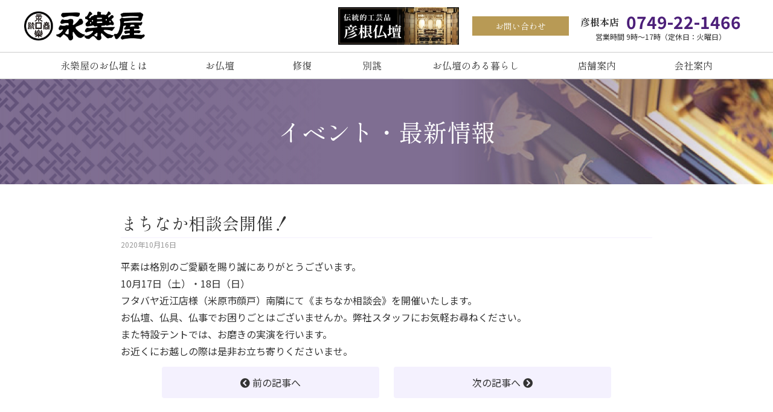

--- FILE ---
content_type: text/html; charset=UTF-8
request_url: https://eirakuya.com/event/1183/
body_size: 42072
content:
<!DOCTYPE html>
<html>
<head>
	<meta charset="utf-8">
	<meta name="viewport" content="width=device-width, initial-scale=1.0">
	<link rel="preconnect" href="https://fonts.googleapis.com">
	<link rel="preconnect" href="https://fonts.gstatic.com" crossorigin>
	<link href="https://fonts.googleapis.com/css2?family=Noto+Sans+JP:wght@400;700&family=Shippori+Mincho+B1:wght@400;700&display=swap" rel="stylesheet">
	<link href="https://fonts.googleapis.com/css2?family=Zen+Kaku+Gothic+New&display=swap" rel="stylesheet">
	<link href="https://fonts.googleapis.com/css2?family=M+PLUS+Rounded+1c:wght@300;400&display=swap" rel="stylesheet">
	<link href="https://fonts.googleapis.com/css2?family=Hina+Mincho&display=swap" rel="stylesheet">
	<link href="https://fonts.googleapis.com/icon?family=Material+Icons|Material+Icons+Outlined" rel="stylesheet">
	<link href="https://use.fontawesome.com/releases/v5.6.1/css/all.css" rel="stylesheet">
	<link rel="stylesheet" type="text/css" href="/css/remodal.css">
  <link rel="stylesheet" type="text/css" href="/css/remodal-default-theme.css">

	<title>まちなか相談会開催！ - 創業文政三年 彦根仏壇・仏具 永樂屋 - 永楽屋</title>

		<!-- All in One SEO 4.8.5 - aioseo.com -->
	<meta name="description" content="平素は格別のご愛顧を賜り誠にありがとうございます。10月17日（土）・18日（日） フタバヤ近江店様（米原市顔" />
	<meta name="robots" content="max-image-preview:large" />
	<meta name="author" content="eirakuya_admin"/>
	<link rel="canonical" href="https://eirakuya.com/event/1183/" />
	<meta name="generator" content="All in One SEO (AIOSEO) 4.8.5" />
		<meta property="og:locale" content="ja_JP" />
		<meta property="og:site_name" content="創業文政三年 彦根仏壇・仏具 永樂屋 - 永楽屋 - 創業文政三年 彦根仏壇・仏具 永樂屋 - 永楽屋" />
		<meta property="og:type" content="article" />
		<meta property="og:title" content="まちなか相談会開催！ - 創業文政三年 彦根仏壇・仏具 永樂屋 - 永楽屋" />
		<meta property="og:description" content="平素は格別のご愛顧を賜り誠にありがとうございます。10月17日（土）・18日（日） フタバヤ近江店様（米原市顔" />
		<meta property="og:url" content="https://eirakuya.com/event/1183/" />
		<meta property="article:published_time" content="2020-10-16T00:00:00+00:00" />
		<meta property="article:modified_time" content="2021-12-22T06:45:05+00:00" />
		<meta name="twitter:card" content="summary" />
		<meta name="twitter:title" content="まちなか相談会開催！ - 創業文政三年 彦根仏壇・仏具 永樂屋 - 永楽屋" />
		<meta name="twitter:description" content="平素は格別のご愛顧を賜り誠にありがとうございます。10月17日（土）・18日（日） フタバヤ近江店様（米原市顔" />
		<script type="application/ld+json" class="aioseo-schema">
			{"@context":"https:\/\/schema.org","@graph":[{"@type":"BlogPosting","@id":"https:\/\/eirakuya.com\/event\/1183\/#blogposting","name":"\u307e\u3061\u306a\u304b\u76f8\u8ac7\u4f1a\u958b\u50ac\uff01 - \u5275\u696d\u6587\u653f\u4e09\u5e74 \u5f66\u6839\u4ecf\u58c7\u30fb\u4ecf\u5177 \u6c38\u6a02\u5c4b - \u6c38\u697d\u5c4b","headline":"\u307e\u3061\u306a\u304b\u76f8\u8ac7\u4f1a\u958b\u50ac\uff01","author":{"@id":"https:\/\/eirakuya.com\/author\/eirakuya_admin\/#author"},"publisher":{"@id":"https:\/\/eirakuya.com\/#organization"},"datePublished":"2020-10-16T09:00:00+09:00","dateModified":"2021-12-22T15:45:05+09:00","inLanguage":"ja","mainEntityOfPage":{"@id":"https:\/\/eirakuya.com\/event\/1183\/#webpage"},"isPartOf":{"@id":"https:\/\/eirakuya.com\/event\/1183\/#webpage"},"articleSection":"\u30a4\u30d9\u30f3\u30c8\u60c5\u5831"},{"@type":"BreadcrumbList","@id":"https:\/\/eirakuya.com\/event\/1183\/#breadcrumblist","itemListElement":[{"@type":"ListItem","@id":"https:\/\/eirakuya.com#listItem","position":1,"name":"\u30db\u30fc\u30e0","item":"https:\/\/eirakuya.com","nextItem":{"@type":"ListItem","@id":"https:\/\/eirakuya.com\/category\/event\/#listItem","name":"\u30a4\u30d9\u30f3\u30c8\u60c5\u5831"}},{"@type":"ListItem","@id":"https:\/\/eirakuya.com\/category\/event\/#listItem","position":2,"name":"\u30a4\u30d9\u30f3\u30c8\u60c5\u5831","item":"https:\/\/eirakuya.com\/category\/event\/","nextItem":{"@type":"ListItem","@id":"https:\/\/eirakuya.com\/event\/1183\/#listItem","name":"\u307e\u3061\u306a\u304b\u76f8\u8ac7\u4f1a\u958b\u50ac\uff01"},"previousItem":{"@type":"ListItem","@id":"https:\/\/eirakuya.com#listItem","name":"\u30db\u30fc\u30e0"}},{"@type":"ListItem","@id":"https:\/\/eirakuya.com\/event\/1183\/#listItem","position":3,"name":"\u307e\u3061\u306a\u304b\u76f8\u8ac7\u4f1a\u958b\u50ac\uff01","previousItem":{"@type":"ListItem","@id":"https:\/\/eirakuya.com\/category\/event\/#listItem","name":"\u30a4\u30d9\u30f3\u30c8\u60c5\u5831"}}]},{"@type":"Organization","@id":"https:\/\/eirakuya.com\/#organization","name":"\u6c38\u6a02\u5c4b","description":"\u5275\u696d\u6587\u653f\u4e09\u5e74 \u5f66\u6839\u4ecf\u58c7\u30fb\u4ecf\u5177 \u6c38\u6a02\u5c4b - \u6c38\u697d\u5c4b","url":"https:\/\/eirakuya.com\/","telephone":"+81749221466"},{"@type":"Person","@id":"https:\/\/eirakuya.com\/author\/eirakuya_admin\/#author","url":"https:\/\/eirakuya.com\/author\/eirakuya_admin\/","name":"eirakuya_admin","image":{"@type":"ImageObject","@id":"https:\/\/eirakuya.com\/event\/1183\/#authorImage","url":"https:\/\/secure.gravatar.com\/avatar\/994d244791a4e9576cb00507a8bc4ac78513d8c277e7a15243cfcb6ec825a921?s=96&d=mm&r=g","width":96,"height":96,"caption":"eirakuya_admin"}},{"@type":"WebPage","@id":"https:\/\/eirakuya.com\/event\/1183\/#webpage","url":"https:\/\/eirakuya.com\/event\/1183\/","name":"\u307e\u3061\u306a\u304b\u76f8\u8ac7\u4f1a\u958b\u50ac\uff01 - \u5275\u696d\u6587\u653f\u4e09\u5e74 \u5f66\u6839\u4ecf\u58c7\u30fb\u4ecf\u5177 \u6c38\u6a02\u5c4b - \u6c38\u697d\u5c4b","description":"\u5e73\u7d20\u306f\u683c\u5225\u306e\u3054\u611b\u9867\u3092\u8cdc\u308a\u8aa0\u306b\u3042\u308a\u304c\u3068\u3046\u3054\u3056\u3044\u307e\u3059\u300210\u670817\u65e5\uff08\u571f\uff09\u30fb18\u65e5\uff08\u65e5\uff09 \u30d5\u30bf\u30d0\u30e4\u8fd1\u6c5f\u5e97\u69d8\uff08\u7c73\u539f\u5e02\u9854","inLanguage":"ja","isPartOf":{"@id":"https:\/\/eirakuya.com\/#website"},"breadcrumb":{"@id":"https:\/\/eirakuya.com\/event\/1183\/#breadcrumblist"},"author":{"@id":"https:\/\/eirakuya.com\/author\/eirakuya_admin\/#author"},"creator":{"@id":"https:\/\/eirakuya.com\/author\/eirakuya_admin\/#author"},"datePublished":"2020-10-16T09:00:00+09:00","dateModified":"2021-12-22T15:45:05+09:00"},{"@type":"WebSite","@id":"https:\/\/eirakuya.com\/#website","url":"https:\/\/eirakuya.com\/","name":"\u5275\u696d\u6587\u653f\u4e09\u5e74 \u5f66\u6839\u4ecf\u58c7\u30fb\u4ecf\u5177 \u6c38\u6a02\u5c4b - \u6c38\u697d\u5c4b","description":"\u5275\u696d\u6587\u653f\u4e09\u5e74 \u5f66\u6839\u4ecf\u58c7\u30fb\u4ecf\u5177 \u6c38\u6a02\u5c4b - \u6c38\u697d\u5c4b","inLanguage":"ja","publisher":{"@id":"https:\/\/eirakuya.com\/#organization"}}]}
		</script>
		<!-- All in One SEO -->

<link rel='dns-prefetch' href='//ajax.googleapis.com' />
<link rel="alternate" type="application/rss+xml" title="創業文政三年 彦根仏壇・仏具 永樂屋 - 永楽屋 &raquo; まちなか相談会開催！ のコメントのフィード" href="https://eirakuya.com/event/1183/feed/" />
<link rel="alternate" title="oEmbed (JSON)" type="application/json+oembed" href="https://eirakuya.com/wp-json/oembed/1.0/embed?url=https%3A%2F%2Feirakuya.com%2Fevent%2F1183%2F" />
<link rel="alternate" title="oEmbed (XML)" type="text/xml+oembed" href="https://eirakuya.com/wp-json/oembed/1.0/embed?url=https%3A%2F%2Feirakuya.com%2Fevent%2F1183%2F&#038;format=xml" />
<style id='wp-img-auto-sizes-contain-inline-css' type='text/css'>
img:is([sizes=auto i],[sizes^="auto," i]){contain-intrinsic-size:3000px 1500px}
/*# sourceURL=wp-img-auto-sizes-contain-inline-css */
</style>
<style id='wp-emoji-styles-inline-css' type='text/css'>

	img.wp-smiley, img.emoji {
		display: inline !important;
		border: none !important;
		box-shadow: none !important;
		height: 1em !important;
		width: 1em !important;
		margin: 0 0.07em !important;
		vertical-align: -0.1em !important;
		background: none !important;
		padding: 0 !important;
	}
/*# sourceURL=wp-emoji-styles-inline-css */
</style>
<style id='wp-block-library-inline-css' type='text/css'>
:root{--wp-block-synced-color:#7a00df;--wp-block-synced-color--rgb:122,0,223;--wp-bound-block-color:var(--wp-block-synced-color);--wp-editor-canvas-background:#ddd;--wp-admin-theme-color:#007cba;--wp-admin-theme-color--rgb:0,124,186;--wp-admin-theme-color-darker-10:#006ba1;--wp-admin-theme-color-darker-10--rgb:0,107,160.5;--wp-admin-theme-color-darker-20:#005a87;--wp-admin-theme-color-darker-20--rgb:0,90,135;--wp-admin-border-width-focus:2px}@media (min-resolution:192dpi){:root{--wp-admin-border-width-focus:1.5px}}.wp-element-button{cursor:pointer}:root .has-very-light-gray-background-color{background-color:#eee}:root .has-very-dark-gray-background-color{background-color:#313131}:root .has-very-light-gray-color{color:#eee}:root .has-very-dark-gray-color{color:#313131}:root .has-vivid-green-cyan-to-vivid-cyan-blue-gradient-background{background:linear-gradient(135deg,#00d084,#0693e3)}:root .has-purple-crush-gradient-background{background:linear-gradient(135deg,#34e2e4,#4721fb 50%,#ab1dfe)}:root .has-hazy-dawn-gradient-background{background:linear-gradient(135deg,#faaca8,#dad0ec)}:root .has-subdued-olive-gradient-background{background:linear-gradient(135deg,#fafae1,#67a671)}:root .has-atomic-cream-gradient-background{background:linear-gradient(135deg,#fdd79a,#004a59)}:root .has-nightshade-gradient-background{background:linear-gradient(135deg,#330968,#31cdcf)}:root .has-midnight-gradient-background{background:linear-gradient(135deg,#020381,#2874fc)}:root{--wp--preset--font-size--normal:16px;--wp--preset--font-size--huge:42px}.has-regular-font-size{font-size:1em}.has-larger-font-size{font-size:2.625em}.has-normal-font-size{font-size:var(--wp--preset--font-size--normal)}.has-huge-font-size{font-size:var(--wp--preset--font-size--huge)}.has-text-align-center{text-align:center}.has-text-align-left{text-align:left}.has-text-align-right{text-align:right}.has-fit-text{white-space:nowrap!important}#end-resizable-editor-section{display:none}.aligncenter{clear:both}.items-justified-left{justify-content:flex-start}.items-justified-center{justify-content:center}.items-justified-right{justify-content:flex-end}.items-justified-space-between{justify-content:space-between}.screen-reader-text{border:0;clip-path:inset(50%);height:1px;margin:-1px;overflow:hidden;padding:0;position:absolute;width:1px;word-wrap:normal!important}.screen-reader-text:focus{background-color:#ddd;clip-path:none;color:#444;display:block;font-size:1em;height:auto;left:5px;line-height:normal;padding:15px 23px 14px;text-decoration:none;top:5px;width:auto;z-index:100000}html :where(.has-border-color){border-style:solid}html :where([style*=border-top-color]){border-top-style:solid}html :where([style*=border-right-color]){border-right-style:solid}html :where([style*=border-bottom-color]){border-bottom-style:solid}html :where([style*=border-left-color]){border-left-style:solid}html :where([style*=border-width]){border-style:solid}html :where([style*=border-top-width]){border-top-style:solid}html :where([style*=border-right-width]){border-right-style:solid}html :where([style*=border-bottom-width]){border-bottom-style:solid}html :where([style*=border-left-width]){border-left-style:solid}html :where(img[class*=wp-image-]){height:auto;max-width:100%}:where(figure){margin:0 0 1em}html :where(.is-position-sticky){--wp-admin--admin-bar--position-offset:var(--wp-admin--admin-bar--height,0px)}@media screen and (max-width:600px){html :where(.is-position-sticky){--wp-admin--admin-bar--position-offset:0px}}

/*# sourceURL=wp-block-library-inline-css */
</style><style id='global-styles-inline-css' type='text/css'>
:root{--wp--preset--aspect-ratio--square: 1;--wp--preset--aspect-ratio--4-3: 4/3;--wp--preset--aspect-ratio--3-4: 3/4;--wp--preset--aspect-ratio--3-2: 3/2;--wp--preset--aspect-ratio--2-3: 2/3;--wp--preset--aspect-ratio--16-9: 16/9;--wp--preset--aspect-ratio--9-16: 9/16;--wp--preset--color--black: #000000;--wp--preset--color--cyan-bluish-gray: #abb8c3;--wp--preset--color--white: #ffffff;--wp--preset--color--pale-pink: #f78da7;--wp--preset--color--vivid-red: #cf2e2e;--wp--preset--color--luminous-vivid-orange: #ff6900;--wp--preset--color--luminous-vivid-amber: #fcb900;--wp--preset--color--light-green-cyan: #7bdcb5;--wp--preset--color--vivid-green-cyan: #00d084;--wp--preset--color--pale-cyan-blue: #8ed1fc;--wp--preset--color--vivid-cyan-blue: #0693e3;--wp--preset--color--vivid-purple: #9b51e0;--wp--preset--gradient--vivid-cyan-blue-to-vivid-purple: linear-gradient(135deg,rgb(6,147,227) 0%,rgb(155,81,224) 100%);--wp--preset--gradient--light-green-cyan-to-vivid-green-cyan: linear-gradient(135deg,rgb(122,220,180) 0%,rgb(0,208,130) 100%);--wp--preset--gradient--luminous-vivid-amber-to-luminous-vivid-orange: linear-gradient(135deg,rgb(252,185,0) 0%,rgb(255,105,0) 100%);--wp--preset--gradient--luminous-vivid-orange-to-vivid-red: linear-gradient(135deg,rgb(255,105,0) 0%,rgb(207,46,46) 100%);--wp--preset--gradient--very-light-gray-to-cyan-bluish-gray: linear-gradient(135deg,rgb(238,238,238) 0%,rgb(169,184,195) 100%);--wp--preset--gradient--cool-to-warm-spectrum: linear-gradient(135deg,rgb(74,234,220) 0%,rgb(151,120,209) 20%,rgb(207,42,186) 40%,rgb(238,44,130) 60%,rgb(251,105,98) 80%,rgb(254,248,76) 100%);--wp--preset--gradient--blush-light-purple: linear-gradient(135deg,rgb(255,206,236) 0%,rgb(152,150,240) 100%);--wp--preset--gradient--blush-bordeaux: linear-gradient(135deg,rgb(254,205,165) 0%,rgb(254,45,45) 50%,rgb(107,0,62) 100%);--wp--preset--gradient--luminous-dusk: linear-gradient(135deg,rgb(255,203,112) 0%,rgb(199,81,192) 50%,rgb(65,88,208) 100%);--wp--preset--gradient--pale-ocean: linear-gradient(135deg,rgb(255,245,203) 0%,rgb(182,227,212) 50%,rgb(51,167,181) 100%);--wp--preset--gradient--electric-grass: linear-gradient(135deg,rgb(202,248,128) 0%,rgb(113,206,126) 100%);--wp--preset--gradient--midnight: linear-gradient(135deg,rgb(2,3,129) 0%,rgb(40,116,252) 100%);--wp--preset--font-size--small: 13px;--wp--preset--font-size--medium: 20px;--wp--preset--font-size--large: 36px;--wp--preset--font-size--x-large: 42px;--wp--preset--spacing--20: 0.44rem;--wp--preset--spacing--30: 0.67rem;--wp--preset--spacing--40: 1rem;--wp--preset--spacing--50: 1.5rem;--wp--preset--spacing--60: 2.25rem;--wp--preset--spacing--70: 3.38rem;--wp--preset--spacing--80: 5.06rem;--wp--preset--shadow--natural: 6px 6px 9px rgba(0, 0, 0, 0.2);--wp--preset--shadow--deep: 12px 12px 50px rgba(0, 0, 0, 0.4);--wp--preset--shadow--sharp: 6px 6px 0px rgba(0, 0, 0, 0.2);--wp--preset--shadow--outlined: 6px 6px 0px -3px rgb(255, 255, 255), 6px 6px rgb(0, 0, 0);--wp--preset--shadow--crisp: 6px 6px 0px rgb(0, 0, 0);}:where(.is-layout-flex){gap: 0.5em;}:where(.is-layout-grid){gap: 0.5em;}body .is-layout-flex{display: flex;}.is-layout-flex{flex-wrap: wrap;align-items: center;}.is-layout-flex > :is(*, div){margin: 0;}body .is-layout-grid{display: grid;}.is-layout-grid > :is(*, div){margin: 0;}:where(.wp-block-columns.is-layout-flex){gap: 2em;}:where(.wp-block-columns.is-layout-grid){gap: 2em;}:where(.wp-block-post-template.is-layout-flex){gap: 1.25em;}:where(.wp-block-post-template.is-layout-grid){gap: 1.25em;}.has-black-color{color: var(--wp--preset--color--black) !important;}.has-cyan-bluish-gray-color{color: var(--wp--preset--color--cyan-bluish-gray) !important;}.has-white-color{color: var(--wp--preset--color--white) !important;}.has-pale-pink-color{color: var(--wp--preset--color--pale-pink) !important;}.has-vivid-red-color{color: var(--wp--preset--color--vivid-red) !important;}.has-luminous-vivid-orange-color{color: var(--wp--preset--color--luminous-vivid-orange) !important;}.has-luminous-vivid-amber-color{color: var(--wp--preset--color--luminous-vivid-amber) !important;}.has-light-green-cyan-color{color: var(--wp--preset--color--light-green-cyan) !important;}.has-vivid-green-cyan-color{color: var(--wp--preset--color--vivid-green-cyan) !important;}.has-pale-cyan-blue-color{color: var(--wp--preset--color--pale-cyan-blue) !important;}.has-vivid-cyan-blue-color{color: var(--wp--preset--color--vivid-cyan-blue) !important;}.has-vivid-purple-color{color: var(--wp--preset--color--vivid-purple) !important;}.has-black-background-color{background-color: var(--wp--preset--color--black) !important;}.has-cyan-bluish-gray-background-color{background-color: var(--wp--preset--color--cyan-bluish-gray) !important;}.has-white-background-color{background-color: var(--wp--preset--color--white) !important;}.has-pale-pink-background-color{background-color: var(--wp--preset--color--pale-pink) !important;}.has-vivid-red-background-color{background-color: var(--wp--preset--color--vivid-red) !important;}.has-luminous-vivid-orange-background-color{background-color: var(--wp--preset--color--luminous-vivid-orange) !important;}.has-luminous-vivid-amber-background-color{background-color: var(--wp--preset--color--luminous-vivid-amber) !important;}.has-light-green-cyan-background-color{background-color: var(--wp--preset--color--light-green-cyan) !important;}.has-vivid-green-cyan-background-color{background-color: var(--wp--preset--color--vivid-green-cyan) !important;}.has-pale-cyan-blue-background-color{background-color: var(--wp--preset--color--pale-cyan-blue) !important;}.has-vivid-cyan-blue-background-color{background-color: var(--wp--preset--color--vivid-cyan-blue) !important;}.has-vivid-purple-background-color{background-color: var(--wp--preset--color--vivid-purple) !important;}.has-black-border-color{border-color: var(--wp--preset--color--black) !important;}.has-cyan-bluish-gray-border-color{border-color: var(--wp--preset--color--cyan-bluish-gray) !important;}.has-white-border-color{border-color: var(--wp--preset--color--white) !important;}.has-pale-pink-border-color{border-color: var(--wp--preset--color--pale-pink) !important;}.has-vivid-red-border-color{border-color: var(--wp--preset--color--vivid-red) !important;}.has-luminous-vivid-orange-border-color{border-color: var(--wp--preset--color--luminous-vivid-orange) !important;}.has-luminous-vivid-amber-border-color{border-color: var(--wp--preset--color--luminous-vivid-amber) !important;}.has-light-green-cyan-border-color{border-color: var(--wp--preset--color--light-green-cyan) !important;}.has-vivid-green-cyan-border-color{border-color: var(--wp--preset--color--vivid-green-cyan) !important;}.has-pale-cyan-blue-border-color{border-color: var(--wp--preset--color--pale-cyan-blue) !important;}.has-vivid-cyan-blue-border-color{border-color: var(--wp--preset--color--vivid-cyan-blue) !important;}.has-vivid-purple-border-color{border-color: var(--wp--preset--color--vivid-purple) !important;}.has-vivid-cyan-blue-to-vivid-purple-gradient-background{background: var(--wp--preset--gradient--vivid-cyan-blue-to-vivid-purple) !important;}.has-light-green-cyan-to-vivid-green-cyan-gradient-background{background: var(--wp--preset--gradient--light-green-cyan-to-vivid-green-cyan) !important;}.has-luminous-vivid-amber-to-luminous-vivid-orange-gradient-background{background: var(--wp--preset--gradient--luminous-vivid-amber-to-luminous-vivid-orange) !important;}.has-luminous-vivid-orange-to-vivid-red-gradient-background{background: var(--wp--preset--gradient--luminous-vivid-orange-to-vivid-red) !important;}.has-very-light-gray-to-cyan-bluish-gray-gradient-background{background: var(--wp--preset--gradient--very-light-gray-to-cyan-bluish-gray) !important;}.has-cool-to-warm-spectrum-gradient-background{background: var(--wp--preset--gradient--cool-to-warm-spectrum) !important;}.has-blush-light-purple-gradient-background{background: var(--wp--preset--gradient--blush-light-purple) !important;}.has-blush-bordeaux-gradient-background{background: var(--wp--preset--gradient--blush-bordeaux) !important;}.has-luminous-dusk-gradient-background{background: var(--wp--preset--gradient--luminous-dusk) !important;}.has-pale-ocean-gradient-background{background: var(--wp--preset--gradient--pale-ocean) !important;}.has-electric-grass-gradient-background{background: var(--wp--preset--gradient--electric-grass) !important;}.has-midnight-gradient-background{background: var(--wp--preset--gradient--midnight) !important;}.has-small-font-size{font-size: var(--wp--preset--font-size--small) !important;}.has-medium-font-size{font-size: var(--wp--preset--font-size--medium) !important;}.has-large-font-size{font-size: var(--wp--preset--font-size--large) !important;}.has-x-large-font-size{font-size: var(--wp--preset--font-size--x-large) !important;}
/*# sourceURL=global-styles-inline-css */
</style>

<style id='classic-theme-styles-inline-css' type='text/css'>
/*! This file is auto-generated */
.wp-block-button__link{color:#fff;background-color:#32373c;border-radius:9999px;box-shadow:none;text-decoration:none;padding:calc(.667em + 2px) calc(1.333em + 2px);font-size:1.125em}.wp-block-file__button{background:#32373c;color:#fff;text-decoration:none}
/*# sourceURL=/wp-includes/css/classic-themes.min.css */
</style>
<link rel='stylesheet' id='reset-css' href='https://eirakuya.com/wp/wp-content/themes/eirakuya/style.css?ver=6.9' type='text/css' media='all' />
<link rel='stylesheet' id='default-css' href='https://eirakuya.com/css/common/style.css?ver=6.9' type='text/css' media='all' />
<link rel='stylesheet' id='wp-block-paragraph-css' href='https://eirakuya.com/wp/wp-includes/blocks/paragraph/style.min.css?ver=6.9' type='text/css' media='all' />
<script type="text/javascript" src="https://ajax.googleapis.com/ajax/libs/jquery/3.6.0/jquery.min.js?ver=6.9" id="jquery-js"></script>
<link rel="https://api.w.org/" href="https://eirakuya.com/wp-json/" /><link rel="alternate" title="JSON" type="application/json" href="https://eirakuya.com/wp-json/wp/v2/posts/1183" /><link rel="EditURI" type="application/rsd+xml" title="RSD" href="https://eirakuya.com/wp/xmlrpc.php?rsd" />
<meta name="generator" content="WordPress 6.9" />
<link rel='shortlink' href='https://eirakuya.com/?p=1183' />
<link rel="icon" href="https://eirakuya.com/wp/wp-content/uploads/common/cropped-favicon-32x32.png" sizes="32x32" />
<link rel="icon" href="https://eirakuya.com/wp/wp-content/uploads/common/cropped-favicon-192x192.png" sizes="192x192" />
<link rel="apple-touch-icon" href="https://eirakuya.com/wp/wp-content/uploads/common/cropped-favicon-180x180.png" />
<meta name="msapplication-TileImage" content="https://eirakuya.com/wp/wp-content/uploads/common/cropped-favicon-270x270.png" />
	<script src="/js/slick.min.js"></script>
	<!-- ページごとのCSS読み込み分岐 -->
	
	
	
	
			<link href="/css/others/style.css" rel="stylesheet">
	
	
	
	<link rel="stylesheet" href="/wp/wp-content/themes/eirakuya/css/new-style.css">
	<link rel="stylesheet" type="text/css" href="/css/fixed20250616.css">

	<!-- Global site tag (gtag.js) - Google Analytics -->
	<script async src="https://www.googletagmanager.com/gtag/js?id=G-P78VEDWSBP"></script>
	<script>
	  window.dataLayer = window.dataLayer || [];
	  function gtag(){dataLayer.push(arguments);}
	  gtag('js', new Date());

	  gtag('config', 'G-P78VEDWSBP');
      	</script>

	<script src="//kitchen.juicer.cc/?color=JHkaaIIUPGU=" async></script>
</head>
<body>
	<header>
		<div class="header_inner">
			<div class="header_logo_wrap">
				<p class="header_logo_area"><a href="/"><img src="/img/common/logo.png" alt="永樂屋"></a></p>
				<!-- <p class="header_100_logo_area over_alpha"><a href="/company/profile/#hundred"><img src="/img/common/100_year_logo.png" alt="永樂屋商号改名100周年"></a></p> -->
			</div>
			<ul class="header_btn_area">
				<li class="bnr-header"><a href="https://hikonebutsudan.com/" target="_blank"><img src="/img/common/bnr-header.jpg" alt="伝統的工芸品 彦根仏壇特設サイト"></a></li>
				<!-- <li class="over_alpha"><a href="/remote/">リモートでおいでやす</a></li> -->
				<li class="over_alpha mincho"><a href="/contact/">お問い合わせ</a></li>
				<!-- <li class="over_alpha"><a href="/recruit/">採用情報</a></li> -->
				<li class="header_tel">
					<dl>
						<dt><span class="mincho">彦根本店</span> 0749-22-1466</dt>
						<dd>営業時間 9時～17時（定休日：火曜日）</dd>
					</dl>
				</li>
			</ul>
			
			<div class="sp_nav_switch sp_nav_switch_open">
				<span></span>
			</div>
		</div>
	</header>
	<nav class="gl_nav">
		<ul class="mincho">
			<li><a class="pc_only dd_list_switch" href="/eirakuya/">永樂屋のお仏壇とは</a>
				<span class="gl_nav_child_switch gl_nav_child_switch_open">永樂屋のお仏壇とは</span>
				<ul class="gl_nav_child">
					<li class="pc_hidden"><a href="/eirakuya/"><i class="fas fa-angle-right"></i></span> 永樂屋のお仏壇とはトップ</a></li>
					<li><a href="/eirakuya/tradition/"><span><i class="fas fa-caret-right"></i></span> 伝統的工芸品 彦根仏壇</a></li>
					<li><a href="/eirakuya/history/"><span><i class="fas fa-caret-right"></i></span> 彦根仏壇の歴史</a></li>
					<li><a href="/eirakuya/crafts/"><span><i class="fas fa-caret-right"></i></span> 永樂屋のお仏壇造り</a></li>
					<li><a href="/eirakuya/trust/"><span><i class="fas fa-caret-right"></i></span> 信頼と安心の永樂屋</a></li>
					<li><a href="/eirakuya/creation/"><span><i class="fas fa-caret-right"></i></span> 永樂屋のものづくり</a></li>
					<li><a href="/eirakuya/award/"><span><i class="fas fa-caret-right"></i></span> 受賞歴</a></li>
				</ul>
			</li>
			<li><a class="pc_only dd_list_switch" href="/butsudan/">お仏壇</a>
				<span class="gl_nav_child_switch gl_nav_child_switch_open">お仏壇</span>
				<ul class="gl_nav_child">
					<li class="pc_hidden"><a href="/butsudan/"><i class="fas fa-caret-right"></i> お仏壇トップ</a></li>
					<li><a href="/butsudan/hikonebutsudan/"><span><i class="fas fa-caret-right"></i></span> 彦根仏壇</a></li>
					<li><a href="/butsudan/hamadan/"><span><i class="fas fa-caret-right"></i></span> 浜壇</a></li>
					<li><a href="/butsudan/shinwafu/"><span><i class="fas fa-caret-right"></i></span> 新和風仏壇</a></li>
					<li><a href="/butsudan/karaki/"><span><i class="fas fa-caret-right"></i></span> 唐木仏壇 / 家具調仏壇</a></li>
					<!-- <li><a href="/butsudan/kagucho/"><i class="fas fa-caret-right"></i> 家具調仏壇</a></li> -->
					<li><a href="/butsudan/bysize/"><span><i class="fas fa-caret-right"></i></span> サイズから選ぶ</a></li>
					<li><a href="/butsudan/casestudy/"><span><i class="fas fa-caret-right"></i></span> 納入事例</a></li>
				</ul>
			</li>
			<li><a class="pc_only dd_list_switch" href="/repair/">修復</a>
				<span class="gl_nav_child_switch gl_nav_child_switch_open">修復</span>
				<ul class="gl_nav_child">
					<li class="pc_hidden"><a href="/repair/"><span><i class="fas fa-caret-right"></i></span> 修復トップ</a></li>
					<li><a href="/repair/introduction/"><span><i class="fas fa-caret-right"></i></span> 修復について</a></li>
					<li><a href="/repair/flow/"><span><i class="fas fa-caret-right"></i></span> お仏壇の修復事例</a></li>
					<li><a href="/repair/parts/"><span><i class="fas fa-caret-right"></i></span> ご本尊・お仏具の修復</a></li>
					<li><a href="/repair/activities/"><span><i class="fas fa-caret-right"></i></span> 寺院施工・文化継承事業</a></li>
					<li><a href="/repair/reincarnation/"><span><i class="fas fa-caret-right"></i></span> 輪廻仏壇とは</a></li>
					<li><a href="/repair/downsizing/"><span><i class="fas fa-caret-right"></i></span> ダウンサイジング</a></li>
				</ul>
			</li>
			<li class="gl_link"><a href="/original/">別誂</a></li>
			<li><a class="pc_only dd_list_switch" href="/column/">お仏壇のある暮らし</a>
				<span class="gl_nav_child_switch gl_nav_child_switch_open">お仏壇の選び方</span>
				<ul class="gl_nav_child">
					<li class="pc_hidden"><a href="/column/"><span><i class="fas fa-caret-right"></i></span> お仏壇の選び方トップ</a></li>
					<li><a href="/column/choise/"><span><i class="fas fa-caret-right"></i></span> 初めてのお仏壇選び</a></li>
					<li><a href="/column/mourning/"><span><i class="fas fa-caret-right"></i></span> 大切な方が亡くなられたら</a></li>
					<li><a href="/column/faq/"><span><i class="fas fa-caret-right"></i></span> 仏壇・仏事のよくあるご質問</a></li>
				</ul>
			</li>
			<li><a class="pc_only dd_list_switch" href="/shops/">店舗案内</a>
				<span class="gl_nav_child_switch gl_nav_child_switch_open">店舗案内</span>
				<ul class="gl_nav_child">
					<li class="pc_hidden"><a href="/shops/"><span><i class="fas fa-caret-right"></i></span> 店舗案内トップ</a></li>
					<li><a href="/shops/shoplist/"><span><i class="fas fa-caret-right"></i></span> 店舗一覧</a></li>
					<li><a href="/shops/fieldtrip/"><span><i class="fas fa-caret-right"></i></span> 仏壇工場</a></li>
				</ul>
			</li>
			<li><a class="pc_only dd_list_switch" href="/company/">会社案内</a>
				<span class="gl_nav_child_switch gl_nav_child_switch_open">会社案内</span>
				<ul class="gl_nav_child">
					<li class="pc_hidden"><a href="/company/"><span><i class="fas fa-caret-right"></i></span> 会社案内トップ</a></li>
					<li><a href="/company/profile/"><span><i class="fas fa-caret-right"></i></span> ご挨拶・会社概要・沿革</a></li>
					<li><a href="/company/csr/"><span><i class="fas fa-caret-right"></i></span> CSRへの取り組み</a></li>
				</ul>
			</li>
		</ul>

		<a href="https://hikonebutsudan.com/" target="_blank" class="sp-bnr"><img src="/img/common/bnr-header.jpg" alt="伝統的工芸品 彦根仏壇特設サイト"></a>
	</nav>	<main>
		<div class="page_title">
			<h1 class="mincho">イベント・最新情報</h1>
		</div>
		
		    			<section>
			<article class="content">
				<div class="post_wrap">
					<h2 class="single_post_title">まちなか相談会開催！</h2>
					<p class="single_post_date">2020年10月16日</p>
					
<p>平素は格別のご愛顧を賜り誠にありがとうございます。<br>10月17日（土）・18日（日） <br>フタバヤ近江店様（米原市顔戸）南隣にて《まちなか相談会》を開催いたします。<br>お仏壇、仏具、仏事でお困りごとはございませんか。弊社スタッフにお気軽お尋ねください。<br>また特設テントでは、お磨きの実演を行います。<br>お近くにお越しの際は是非お立ち寄りくださいませ。</p>
				</div>
				<div class="single_pager">
										<p class="single_pager_l"><a href="https://eirakuya.com/event/1179/" rel="prev"><i class="fas fa-chevron-circle-left"></i> 前の記事へ</a></p>
															<p class="single_pager_r"><a href="https://eirakuya.com/event/1185/" rel="next">次の記事へ <i class="fas fa-chevron-circle-right"></i></a></p>
									</div>
			</article>
		
		</section>
		
						
		<section class="contact_sec">
	<article class="content">
		<h2 class="mincho">お問い合わせ</h2>
		<p class="intro">メールまたはお電話でお仏壇のこと、永樂屋のこと、お気軽にご相談ください。</p>
		<ul>
			<li class="to_contact"><a href="/contact/#contact_mail">
				<p class="mincho"><i class="far fa-envelope"></i> メールでお問い合わせ</p>
			</a></li>
			<li class="to_tel">
				<p class="mincho"><i class="fas fa-phone"></i> 電話でお問い合わせ</p>
				<p>0120-23-1466  <span>受付時間 9:00～17:00</span></p>
			</li>
		</ul>
	</article>			
</section>		<section class="shops_sec">
	<article class="content">
		<h2 class="mincho">店舗案内</h2>
		<div class="shops_module_row">
			<div class="shops_module"><a href="/shops/shoplist/#hikone">
				<h3 class="mincho">彦根本店</h3>
				<dl>
					<dt>営業時間</dt>
					<dd>9:00～17:00</dd>
					<dt>定休日</dt>
					<dd>火曜日</dd>
				</dl>
				<ul>
					<li><i class="fas fa-map-marker-alt"></i> 滋賀県彦根市芹中町40</li>
					<li><i class="fas fa-phone"></i> 0749-22-1466</li>
				</ul>
			</a></div>
			<div class="shops_module">
				<div class="module_link_wrap">
					<a href="/shops/shoplist/#kusatsu">
						<h3 class="mincho">草津店</h3>
						<dl>
							<dt>営業時間</dt>
							<dd>9:00～17:00</dd>
							<dt>定休日</dt>
							<dd>火曜日・水曜日</dd>
						</dl>
						<ul>
							<li><i class="fas fa-map-marker-alt"></i> 滋賀県草津市青地町692-13</li>
							<li><i class="fas fa-phone"></i> 077-562-5552</li>
						</ul>
					</a>
					<a href="https://coubic.com/eirakuyakusatsu" target="_blank" class="kusatsu_shop_banner"><img src="/img/common/20240202_banner.jpg" alt=""></a>
				</div>
				
			</div>
			<div class="shops_module"><a href="/shops/shoplist/#nagahama">
				<h3 class="mincho">長浜店</h3>
				<dl>
					<dt>営業時間</dt>
					<dd>9:00～17:00</dd>
					<dt>定休日</dt>
					<dd>火曜日・水曜日</dd>
				</dl>
				<ul>
					<li><i class="fas fa-map-marker-alt"></i> 滋賀県長浜市八幡中山町1194-8</li>
					<li><i class="fas fa-phone"></i> 0749-64-0181</li>
				</ul>
			</a></div>
		</div>

	</article>
</section>	</main>
			<footer>
			<div class="footer_inner">
				<ul class="footer_nav">
					<li><a href="/eirakuya/" class="footer_nav_cat mincho">永樂屋のお仏壇とは</a>
						<ul>
							<li><a href="/eirakuya/tradition/">- 伝統的工芸品 彦根仏壇</a></li>
							<li><a href="/eirakuya/history/">- 彦根仏壇の歴史</a></li>
							<li><a href="/eirakuya/crafts/">- 永樂屋のお仏壇造り</a></li>
							<li><a href="/eirakuya/trust/">- 信頼と安心の永樂屋</a></li>
							<li><a href="/eirakuya/creation/">- 永樂屋のものづくり</a></li>
							<li><a href="/eirakuya/award/">- 受賞歴</a></li>
						</ul>
					</li>
					<li><a href="/butsudan/" class="footer_nav_cat mincho">お仏壇</a>
						<ul>
							<li><a href="/butsudan/hikonebutsudan/">- 彦根仏壇</a></li>
							<li><a href="/butsudan/hamadan/">- 浜壇</a></li>
							<li><a href="/butsudan/shinwafu/">- 新和風仏壇</a></li>
							<li><a href="/butsudan/karaki/">- 唐木仏壇 / 家具調仏壇</a></li>
							<!-- <li><a href="/butsudan/kagucho/">- 家具調仏壇</a></li> -->
							<li><a href="/butsudan/bysize/">- サイズから選ぶ</a></li>
							<li><a href="/butsudan/casestudy/">- 納入事例</a></li>
						</ul>
					</li>
					<li><a href="/column/" class="footer_nav_cat mincho">お仏壇の選び方</a>
						<ul>
							<li><a href="/column/choise/">- 初めてのお仏壇選び</a></li>
							<li><a href="/column/mourning/">- 大切な方が亡くなられたら</a></li>
							<li><a href="/column/faq/">- 仏壇・仏事のよくある質問</a></li>
						</ul>
					</li>
					<li><a href="/repair/" class="footer_nav_cat mincho">修復</a>
						<ul>
							<li><a href="/repair/introduction/">- 修復について</a></li>
							<li><a href="/repair/flow/">- お仏壇の修復事例</a></li>
							<li><a href="/repair/parts/">- ご本尊・お仏具の修復</a></li>
							<li><a href="/repair/activities/">- 寺院施工・文化継承事業</a></li>
							<li><a href="/repair/reincarnation/">- 輪廻仏壇とは</a></li>
							<li><a href="/repair/downsizing/">- ダウンサイジング</a></li>
						</ul>
						<ul>
							<li class="mincho to_original_link"><a href="/original/">別誂</a></li>
						</ul>
					</li>
					<li><a href="/shops/" class="footer_nav_cat mincho">店舗案内</a>
						<ul>
							<li><a href="/shops/shoplist/">- 店舗一覧</a></li>
							<li><a href="/shops/fieldtrip/">- 仏壇工場</a></li>
						</ul>
					</li>
					<li><a href="/company/" class="footer_nav_cat mincho">会社案内</a>
						<ul>
							<li><a href="/company/profile/">- ご挨拶・会社概要・沿革</a></li>
							<li><a href="/company/csr/">- CSRへの取り組み</a></li>
						</ul>
					</li>
				</ul>
				<div class="footer_shop_info">
					<div class="footer_logo_area">
						<img src="/img/common/logo_w02.png" alt="永樂屋">
						<p>滋賀県彦根市芹中町40</p>
					</div>
					<ul class="footer_bnr_area">
						<!-- <li><a href="https://hikonebutsudan.com/" target="_blank"><img src="/img/common/footer_bnr01.png" alt="彦根仏壇ブランドサイト"></a></li> -->
						<!-- <li><a href=""><img src="/img/common/footer_bnr02.jpg" alt="永樂屋ネットショップ"></a></li> -->
						<li><a href="/hikonejo/"><img src="/img/common/footer_bnr03.jpg" alt="彦根城世界遺産推進"></a></li>
					</ul>
					<ul class="sub_contents_list mincho">
						<li><a href="/news/"><i class="fas fa-caret-right"></i> 最新情報・イベント・メディア情報</a></li>
						<li><a href="/contact/"><i class="fas fa-caret-right"></i> お問い合わせ</a></li>
						<li><a href="/recruit/"><i class="fas fa-caret-right"></i> 採用情報</a></li>
						<li><a href="/remote/"><i class="fas fa-caret-right"></i> リモートでおいでやす</a></li>
						<li><a href="/hikonejo/"><i class="fas fa-caret-right"></i> 彦根城世界遺産推進</a></li>
						<li class="li_icon01"><a href="https://www.facebook.com/people/%E6%B0%B8%E6%A8%82%E5%B1%8B-%E5%BD%A6%E6%A0%B9%E4%BB%8F%E5%A3%87/61557063353596/" target="_blank"><i class="fab fa-facebook"></i></a></li>
						<li class="li_icon02"><a href="https://www.youtube.com/channel/UCbKcZHliAFJxbwW4nJrpxCQ" target="_blank"><i class="fab fa-youtube"></i></a></li>
					</ul>
				</div>
				<div class="footer_bottom">
					<ul>
						<li><a href="/privacypolicy/">個人情報の取り扱いについて</a></li>
						<li><a href="/terms/">利用規約</a></li>
						<li><a href="/sitemap/">サイトマップ</a></li>
					</ul>
					<p class="copyright">Copyright&copy;EIRAKUYA all rights reserved.</p>
				</div>
			</div>
		</footer>
		<script src="/js/functions.js"></script>
		<script type="text/javascript" src="/js/remodal.min.js"></script>
		<script type="speculationrules">
{"prefetch":[{"source":"document","where":{"and":[{"href_matches":"/*"},{"not":{"href_matches":["/wp/wp-*.php","/wp/wp-admin/*","/wp/wp-content/uploads/*","/wp/wp-content/*","/wp/wp-content/plugins/*","/wp/wp-content/themes/eirakuya/*","/*\\?(.+)"]}},{"not":{"selector_matches":"a[rel~=\"nofollow\"]"}},{"not":{"selector_matches":".no-prefetch, .no-prefetch a"}}]},"eagerness":"conservative"}]}
</script>
<script id="wp-emoji-settings" type="application/json">
{"baseUrl":"https://s.w.org/images/core/emoji/17.0.2/72x72/","ext":".png","svgUrl":"https://s.w.org/images/core/emoji/17.0.2/svg/","svgExt":".svg","source":{"concatemoji":"https://eirakuya.com/wp/wp-includes/js/wp-emoji-release.min.js?ver=6.9"}}
</script>
<script type="module">
/* <![CDATA[ */
/*! This file is auto-generated */
const a=JSON.parse(document.getElementById("wp-emoji-settings").textContent),o=(window._wpemojiSettings=a,"wpEmojiSettingsSupports"),s=["flag","emoji"];function i(e){try{var t={supportTests:e,timestamp:(new Date).valueOf()};sessionStorage.setItem(o,JSON.stringify(t))}catch(e){}}function c(e,t,n){e.clearRect(0,0,e.canvas.width,e.canvas.height),e.fillText(t,0,0);t=new Uint32Array(e.getImageData(0,0,e.canvas.width,e.canvas.height).data);e.clearRect(0,0,e.canvas.width,e.canvas.height),e.fillText(n,0,0);const a=new Uint32Array(e.getImageData(0,0,e.canvas.width,e.canvas.height).data);return t.every((e,t)=>e===a[t])}function p(e,t){e.clearRect(0,0,e.canvas.width,e.canvas.height),e.fillText(t,0,0);var n=e.getImageData(16,16,1,1);for(let e=0;e<n.data.length;e++)if(0!==n.data[e])return!1;return!0}function u(e,t,n,a){switch(t){case"flag":return n(e,"\ud83c\udff3\ufe0f\u200d\u26a7\ufe0f","\ud83c\udff3\ufe0f\u200b\u26a7\ufe0f")?!1:!n(e,"\ud83c\udde8\ud83c\uddf6","\ud83c\udde8\u200b\ud83c\uddf6")&&!n(e,"\ud83c\udff4\udb40\udc67\udb40\udc62\udb40\udc65\udb40\udc6e\udb40\udc67\udb40\udc7f","\ud83c\udff4\u200b\udb40\udc67\u200b\udb40\udc62\u200b\udb40\udc65\u200b\udb40\udc6e\u200b\udb40\udc67\u200b\udb40\udc7f");case"emoji":return!a(e,"\ud83e\u1fac8")}return!1}function f(e,t,n,a){let r;const o=(r="undefined"!=typeof WorkerGlobalScope&&self instanceof WorkerGlobalScope?new OffscreenCanvas(300,150):document.createElement("canvas")).getContext("2d",{willReadFrequently:!0}),s=(o.textBaseline="top",o.font="600 32px Arial",{});return e.forEach(e=>{s[e]=t(o,e,n,a)}),s}function r(e){var t=document.createElement("script");t.src=e,t.defer=!0,document.head.appendChild(t)}a.supports={everything:!0,everythingExceptFlag:!0},new Promise(t=>{let n=function(){try{var e=JSON.parse(sessionStorage.getItem(o));if("object"==typeof e&&"number"==typeof e.timestamp&&(new Date).valueOf()<e.timestamp+604800&&"object"==typeof e.supportTests)return e.supportTests}catch(e){}return null}();if(!n){if("undefined"!=typeof Worker&&"undefined"!=typeof OffscreenCanvas&&"undefined"!=typeof URL&&URL.createObjectURL&&"undefined"!=typeof Blob)try{var e="postMessage("+f.toString()+"("+[JSON.stringify(s),u.toString(),c.toString(),p.toString()].join(",")+"));",a=new Blob([e],{type:"text/javascript"});const r=new Worker(URL.createObjectURL(a),{name:"wpTestEmojiSupports"});return void(r.onmessage=e=>{i(n=e.data),r.terminate(),t(n)})}catch(e){}i(n=f(s,u,c,p))}t(n)}).then(e=>{for(const n in e)a.supports[n]=e[n],a.supports.everything=a.supports.everything&&a.supports[n],"flag"!==n&&(a.supports.everythingExceptFlag=a.supports.everythingExceptFlag&&a.supports[n]);var t;a.supports.everythingExceptFlag=a.supports.everythingExceptFlag&&!a.supports.flag,a.supports.everything||((t=a.source||{}).concatemoji?r(t.concatemoji):t.wpemoji&&t.twemoji&&(r(t.twemoji),r(t.wpemoji)))});
//# sourceURL=https://eirakuya.com/wp/wp-includes/js/wp-emoji-loader.min.js
/* ]]> */
</script>
	</body>
</html>

--- FILE ---
content_type: text/css
request_url: https://eirakuya.com/css/common/style.css?ver=6.9
body_size: 36671
content:
@charset "UTF-8";
/*
Theme Name: wed_mihonichi
Description: オンライン展示会 
Author: 株式会社ウエンズ
Author URI: https://www.wednes.co.jp/
Version: 1.0.0
*/
* {
  -webkit-box-sizing: border-box;
  box-sizing: border-box; }

html {
  font-size: 62.5%; }

body {
  font-size: 1.4rem;
  margin: 0;
  padding: 5.3rem 0 0;
  color: #333;
  font-family: 'Noto Sans JP', sans-serif; }

p {
  line-height: 1.8; }

a {
  color: inherit;
  text-decoration: none; }

img {
  display: block;
  max-width: 100%;
  height: auto; }

h1, h2, h3, h4, h5, p {
  margin: 0 0 0.75em; }

h1, h2, h3, h4 {
  font-family: "Shippori Mincho B1", serif; }

.mincho {
  font-family: 'Shippori Mincho B1', serif; }

.maru_goth {
  font-family: 'M PLUS Rounded 1c', sans-serif; }

.hina_min {
  font-family: 'Hina Mincho', serif; }

.sp_hidden {
  display: none; }

.pc_only {
  display: none; }

h1 {
  font-size: 2.4rem; }

h2 {
  font-size: 2.0rem; }

h3 {
  font-size: 1.8rem; }

h4 {
  font-size: 1.6rem; }

@media screen and (min-width: 768px) {
  body {
    padding: 5.9rem 0 0; }
  .sp_hidden {
    display: block; }
  .sp_only {
    display: none; }
  h1 {
    font-size: 3.2rem; }
  h2 {
    font-size: 2.4rem; }
  h3 {
    font-size: 2.0rem; }
  h4 {
    font-size: 1.8rem; } }

@media screen and (min-width: 992px) {
  body {
    padding: 11.6rem 0 0;
    font-size: 1.6em; }
  .pc_only {
    display: block; }
  .pc_hidden {
    display: none; }
  h1 {
    font-size: 3.6rem; }
  h2 {
    font-size: 2.8rem; }
  h3 {
    font-size: 2.4rem; }
  h4 {
    font-size: 2.0rem; } }

@media screen and (min-width: 1200px) {
  h1 {
    font-size: 4.0rem; }
  h2 {
    font-size: 3.2rem; }
  h3 {
    font-size: 2.8rem; }
  h4 {
    font-size: 2.4rem; } }

.content {
  padding: 2.4rem 1.2rem; }

/*ページタイトル*/
.page_title {
  padding: 2.4rem 0;
  background: url(/img/common/page_title_bg01.jpg) no-repeat center center;
  background-size: cover; }
  .page_title h1 {
    font-size: 2.4rem;
    text-align: center;
    margin: 0;
    color: #fff; }

.page_title_hamadan {
  background: url(/img/common/page_title_bg02.jpg) no-repeat center center;
  background-size: cover; }

/*パンくず*/
.breadcrumbs {
  padding: 1.2rem;
  font-size: 1.2rem;
  color: #666; }

/*ボタン*/
.btn {
  width: 28rem;
  margin: 2.4rem auto 0;
  -webkit-transition: opacity 0.4s ease 0s;
  -o-transition: opacity 0.4s ease 0s;
  transition: opacity 0.4s ease 0s; }
  .btn a {
    display: block;
    padding: 0.8rem;
    text-align: center;
    color: #fff;
    font-family: "Shippori Mincho B1", serif; }
  .btn:hover {
    opacity: 0.6; }

.btn_purple {
  background-color: #4C1F79; }

.btn_green {
  background-color: #075A0C; }

.btn_no_link {
  width: 28rem;
  margin: 2.4rem auto 0;
  padding: 0.8rem;
  text-align: center;
  color: #fff;
  font-family: "Shippori Mincho B1", serif; }

/*お問い合わせへの導線*/
.contact_sec {
  background-color: #806E92;
  color: #fff; }
  .contact_sec h2 {
    font-size: 2.4rem;
    text-align: center;
    margin-bottom: 2.4rem; }
  .contact_sec ul {
    border-top: solid 1px #fff; }
    .contact_sec ul li {
      text-align: center; }
      .contact_sec ul li p {
        font-size: 1.8rem;
        margin: 0; }
        .contact_sec ul li p span {
          font-size: 1.2rem; }
    .contact_sec ul .to_contact {
      border-bottom: solid 1px rgba(255, 255, 255, 0.2); }
      .contact_sec ul .to_contact a {
        display: block;
        padding: 1.6rem; }
    .contact_sec ul .to_tel {
      padding: 1.6rem; }

/*店舗一覧*/
.shops_sec {
  background-color: #F4F1FE; }
  .shops_sec h2 {
    font-size: 2.4rem;
    color: #4C1F79;
    text-align: center;
    margin-bottom: 2.4rem; }

.shops_module {
  border-bottom: solid 1px rgba(76, 31, 121, 0.2); }
  .shops_module a {
    display: block;
    padding: 2.0rem 0; }
  .shops_module h3 {
    font-size: 2.0rem;
    padding-left: 2.4rem;
    background: url(/img/common/coin.svg) no-repeat left 5px;
    background-size: 18px; }
  .shops_module dl {
    display: -webkit-box;
    display: -ms-flexbox;
    display: flex;
    -ms-flex-wrap: wrap;
    flex-wrap: wrap;
    margin-bottom: 0.4rem; }
    .shops_module dl dt {
      width: 20%;
      margin-bottom: 0.4rem; }
    .shops_module dl dd {
      width: 80%;
      margin-bottom: 0.4rem; }
  .shops_module ul li {
    margin-bottom: 0.4rem;
    color: #4C1F79; }

/*彦根仏壇特設サイト*/
.to_blandsite .to_blandsite_txt {
  background-color: #E8F4EB;
  padding: 2.8rem;
  font-family: "Shippori Mincho B1", serif;
  text-align: center; }
  .to_blandsite .to_blandsite_txt .copy {
    margin-bottom: 0; }
  .to_blandsite .to_blandsite_txt h3 {
    font-size: 2.8rem; }

.to_shoppage .to_shoppage_txt {
  background-color: #F4F1FE;
  padding: 2.8rem;
  font-family: "Shippori Mincho B1", serif;
  text-align: center; }
  .to_shoppage .to_shoppage_txt .copy {
    margin-bottom: 0; }
  .to_shoppage .to_shoppage_txt h3 {
    font-size: 2.8rem; }

/*納入事例・受賞歴バナー*/
.case_award_bnr li a {
  display: block;
  padding: 3.6rem 0;
  text-align: center;
  color: #fff;
  font-family: "Shippori Mincho B1", serif;
  font-size: 2.0rem; }

.case_award_bnr .casestudy_bnr {
  background: url(/img/common/casestudy_bnr_bg.jpg) no-repeat center center;
  background-size: 100%; }

.case_award_bnr .award_bnr {
  background: url(/img/common/award_bnr_bg.jpg) no-repeat center center;
  background-size: 100%; }

@media screen and (min-width: 768px) {
  .over_alpha {
    -webkit-transition: opacity 0.4s ease 0s;
    -o-transition: opacity 0.4s ease 0s;
    transition: opacity 0.4s ease 0s;
    cursor: pointer; }
    .over_alpha:hover {
      opacity: 0.6; }
  /*ページタイトル*/
  .page_title {
    padding: 3.2rem 0; }
    .page_title h1 {
      font-size: 3.2rem; }
  /*縦書き*/
  .ver_writing {
    -webkit-writing-mode: vertical-rl;
    -ms-writing-mode: tb-rl;
    writing-mode: vertical-rl; }
  /*パンくず*/
  .breadcrumbs {
    padding: 1.6rem;
    font-size: 1.2rem; }
  .content {
    padding: 3.2rem 1.6rem; }
  /*お問い合わせへの導線*/
  .contact_sec h2 {
    font-size: 2.8rem;
    margin-bottom: 2.4rem; }
  .contact_sec .intro {
    text-align: center;
    margin-bottom: 2.4rem; }
  .contact_sec ul {
    display: -webkit-box;
    display: -ms-flexbox;
    display: flex;
    padding: 2.4rem 2.4rem 0; }
    .contact_sec ul li {
      width: 50%; }
      .contact_sec ul li p {
        font-size: 1.8rem; }
        .contact_sec ul li p span {
          font-size: 1.2rem; }
    .contact_sec ul .to_contact {
      border-bottom: none;
      border-right: solid 1px #fff; }
      .contact_sec ul .to_contact a {
        padding: 1.6rem;
        height: 100%;
        display: -webkit-box;
        display: -ms-flexbox;
        display: flex;
        -webkit-box-align: center;
        -ms-flex-align: center;
        align-items: center;
        -webkit-box-pack: center;
        -ms-flex-pack: center;
        justify-content: center; }
    .contact_sec ul .to_tel {
      padding: 1.6rem; }
  /*店舗一覧*/
  .shops_sec h2 {
    font-size: 2.8rem;
    margin-bottom: 2.4rem; }
  .shops_module_row {
    display: -webkit-box;
    display: -ms-flexbox;
    display: flex;
    -ms-flex-wrap: wrap;
    flex-wrap: wrap;
    -webkit-box-pack: center;
    -ms-flex-pack: center;
    justify-content: center; }
  .shops_module {
    border-bottom: none;
    width: 42%; }
    .shops_module a {
      padding: 2.0rem 0; }
    .shops_module h3 {
      font-size: 2.0rem;
      padding-left: 2.4rem;
      background-size: 18px; }
    .shops_module dl {
      margin-bottom: 0.8rem; }
      .shops_module dl dt {
        width: 30%;
        margin-bottom: 0.8rem; }
      .shops_module dl dd {
        width: 70%;
        margin-bottom: 0.8rem; }
    .shops_module ul li {
      margin-bottom: 0.8rem; }
  /*彦根仏壇特設サイト*/
  .to_blandsite {
    display: -webkit-box;
    display: -ms-flexbox;
    display: flex;
    -webkit-box-orient: horizontal;
    -webkit-box-direction: reverse;
    -ms-flex-direction: row-reverse;
    flex-direction: row-reverse; }
    .to_blandsite .to_blandsite_txt {
      display: -webkit-box;
      display: -ms-flexbox;
      display: flex;
      -webkit-box-orient: vertical;
      -webkit-box-direction: normal;
      -ms-flex-direction: column;
      flex-direction: column;
      -webkit-box-pack: center;
      -ms-flex-pack: center;
      justify-content: center;
      width: 50%;
      padding: 2.8rem;
      text-align: center; }
      .to_blandsite .to_blandsite_txt .copy {
        margin-bottom: 0; }
      .to_blandsite .to_blandsite_txt h3 {
        font-size: 2.8rem;
        margin-bottom: 0; }
    .to_blandsite figure {
      width: 50%; }
  /*店舗案内ページへ*/
  .to_shoppage {
    display: -webkit-box;
    display: -ms-flexbox;
    display: flex;
    -webkit-box-orient: horizontal;
    -webkit-box-direction: reverse;
    -ms-flex-direction: row-reverse;
    flex-direction: row-reverse; }
    .to_shoppage .to_shoppage_txt {
      display: -webkit-box;
      display: -ms-flexbox;
      display: flex;
      -webkit-box-orient: vertical;
      -webkit-box-direction: normal;
      -ms-flex-direction: column;
      flex-direction: column;
      -webkit-box-pack: center;
      -ms-flex-pack: center;
      justify-content: center;
      width: 50%;
      padding: 2.0rem;
      text-align: center; }
      .to_shoppage .to_shoppage_txt .copy {
        margin-bottom: 0; }
        .to_shoppage .to_shoppage_txt .copy br {
          display: none; }
      .to_shoppage .to_shoppage_txt h3 {
        font-size: 2.8rem;
        margin-bottom: 1.2rem; }
    .to_shoppage figure {
      width: 50%; }
  /*納入事例・受賞歴バナー*/
  .case_award_bnr {
    display: -webkit-box;
    display: -ms-flexbox;
    display: flex; }
    .case_award_bnr li {
      width: 50%;
      -webkit-transition: background-size 0.4s ease 0s;
      -o-transition: background-size 0.4s ease 0s;
      transition: background-size 0.4s ease 0s; }
      .case_award_bnr li:hover {
        background-size: 105%; }
      .case_award_bnr li a {
        padding: 7.2rem 0;
        font-size: 2.0rem; } }

@media screen and (min-width: 992px) {
  /*ページタイトル*/
  .page_title {
    padding: 4.8rem 0; }
    .page_title h1 {
      font-size: 3.6rem; }
  /*パンくず*/
  .breadcrumbs {
    width: 96rem;
    margin: 0 auto;
    padding: 1.6rem 0;
    font-size: 1.4rem; }
  .content {
    padding: 4.0rem 0;
    width: 96rem;
    margin: 0 auto; }
  /*お問い合わせへの導線*/
  .contact_sec h2 {
    font-size: 3.2rem;
    margin-bottom: 2.4rem; }
  .contact_sec .intro {
    margin-bottom: 2.4rem; }
  .contact_sec ul {
    padding: 4.0rem 4.0rem 0; }
    .contact_sec ul li p {
      font-size: 2.0rem; }
      .contact_sec ul li p span {
        font-size: 1.4rem; }
    .contact_sec ul .to_contact a {
      padding: 1.6rem; }
    .contact_sec ul .to_tel {
      padding: 1.6rem; }
  /* 店舗一覧 */
  .shops_sec h2 {
    font-size: 3.2rem;
    margin-bottom: 2.4rem; }
  .shops_module {
    border-bottom: none;
    width: 25%; }
    .shops_module a {
      padding: 2.0rem 0; }
    .shops_module h3 {
      font-size: 2.4rem;
      padding-left: 2.4rem;
      background-size: 18px; }
    .shops_module dl {
      font-size: 1.4rem; }
      .shops_module dl dt {
        width: 30%; }
      .shops_module dl dd {
        width: 70%; }
    .shops_module ul {
      font-size: 1.4rem; }
  /*彦根仏壇特設サイト*/
  .to_blandsite .to_blandsite_txt {
    padding: 2.8rem;
    text-align: center; }
    .to_blandsite .to_blandsite_txt .copy {
      font-size: 1.8rem; }
    .to_blandsite .to_blandsite_txt h3 {
      font-size: 3.6rem;
      margin-bottom: 0; }
  /*店舗案内ページへ*/
  .to_shoppage .to_shoppage_txt {
    padding: 2.0rem; }
    .to_shoppage .to_shoppage_txt .copy {
      font-size: 1.8rem; }
    .to_shoppage .to_shoppage_txt h3 {
      font-size: 3.2rem;
      margin-bottom: 1.2rem; }
  /*納入事例・受賞歴バナー*/
  .case_award_bnr li a {
    padding: 9.6rem 0;
    font-size: 2.8rem; } }

@media screen and (min-width: 1200px) {
  /*ページタイトル*/
  .page_title {
    padding: 6.4rem 0; }
    .page_title h1 {
      font-size: 4.0rem; }
  /*パンくず*/
  .breadcrumbs {
    width: 120rem; }
  .content {
    padding: 4.8rem 0;
    width: 120rem; }
  /*お問い合わせへの導線*/
  .contact_sec .intro {
    margin-bottom: 2.4rem; }
  .contact_sec ul {
    padding: 4.8rem 4.8rem 0; }
    .contact_sec ul li p {
      font-size: 2.4rem; }
      .contact_sec ul li p span {
        font-size: 1.6rem; }
    .contact_sec ul .to_contact a {
      padding: 2.0rem; }
    .contact_sec ul .to_tel {
      padding: 2.0rem; }
  /* 店舗一覧 */
  .shops_sec h2 {
    font-size: 3.2rem;
    margin-bottom: 2.4rem; }
  .shops_module {
    border-bottom: none; }
    .shops_module a {
      padding: 2.0rem 0; }
    .shops_module h3 {
      font-size: 2.4rem;
      padding-left: 2.4rem;
      background-size: 18px; }
    .shops_module dl {
      font-size: 1.4rem; }
      .shops_module dl dt {
        width: 24%; }
      .shops_module dl dd {
        width: 76%; }
    .shops_module ul {
      font-size: 1.4rem; }
  /*彦根仏壇特設サイト*/
  .to_blandsite .to_blandsite_txt {
    padding: 2.8rem;
    text-align: center; }
    .to_blandsite .to_blandsite_txt .copy {
      font-size: 2.0rem; }
    .to_blandsite .to_blandsite_txt h3 {
      font-size: 4.0rem; }
  /*店舗案内ページへ*/
  .to_shoppage .to_shoppage_txt {
    padding: 2.8rem; }
    .to_shoppage .to_shoppage_txt .copy {
      font-size: 2.0rem; }
    .to_shoppage .to_shoppage_txt h3 {
      font-size: 3.6rem;
      margin-bottom: 1.2rem; }
  /*納入事例・受賞歴バナー*/
  .case_award_bnr li a {
    padding: 12rem 0;
    font-size: 3.2rem; } }

/*工場見学フォーム*/
.fieldtrip_form_sec h2 {
  color: #4C1F79;
  text-align: center;
  margin-bottom: 2em; }

.fieldtrip_form_sec .caution {
  border: solid 1px #ccc;
  padding: 1.2rem;
  margin-bottom: 4.0rem; }
  .fieldtrip_form_sec .caution dt {
    margin-bottom: 1.2rem; }
  .fieldtrip_form_sec .caution dd {
    margin-bottom: 0.8rem; }

@media screen and (min-width: 768px) {
  .fieldtrip_form_sec .outline {
    text-align: center;
    margin-bottom: 2.4rem; }
  .fieldtrip_form_sec .caution {
    padding: 2.0rem;
    margin-bottom: 4.8rem; }
    .fieldtrip_form_sec .caution dt {
      margin-bottom: 1.2rem; }
    .fieldtrip_form_sec .caution dd {
      margin-bottom: 0.8rem; } }

@media screen and (min-width: 992px) {
  .fieldtrip_form_sec .outline {
    margin-bottom: 2.4rem; }
  .fieldtrip_form_sec .caution {
    width: 80rem;
    margin: 0 auto 4.8rem; } }

.row {
  display: -webkit-box;
  display: -ms-flexbox;
  display: flex;
  margin-left: -0.75em;
  margin-right: -0.75em;
  -ms-flex-wrap: wrap;
  flex-wrap: wrap; }

.row_center {
  -webkit-box-pack: center;
  -ms-flex-pack: center;
  justify-content: center; }

.row_between {
  -webkit-box-pack: justify;
  -ms-flex-pack: justify;
  justify-content: space-between; }

.row_wr {
  -ms-flex-wrap: wrap-reverse;
  flex-wrap: wrap-reverse; }

.col-xs-12, .col-xs-11, .col-xs-10, .col-xs-9, .col-xs-8, .col-xs-7, .col-xs-6, .col-xs-5, .col-xs-4, .col-xs-3, .col-xs-2, .col-xs-1 {
  padding: 0 0.75em; }

.col-xs-5-1, .col-xs-5-2, .col-xs-5-3, .col-xs-5-4 {
  padding: 0 0.75em; }

.col-xs-12 {
  width: 100%; }

.col-xs-11 {
  width: 91.66%; }

.col-xs-10 {
  width: 83.33%; }

.col-xs-9 {
  width: 75%; }

.col-xs-8 {
  width: 66.66%; }

.col-xs-7 {
  width: 58.33%; }

.col-xs-6 {
  width: 50%; }

.col-xs-5 {
  width: 41.66%; }

.col-xs-4 {
  width: 33.33%; }

.col-xs-3 {
  width: 25%; }

.col-xs-2 {
  width: 16.66%; }

.col-xs-1 {
  width: 8.33%; }

.col-xs-5-1 {
  width: 20%; }

.col-xs-5-2 {
  width: 40%; }

.col-xs-5-3 {
  width: 60%; }

.col-xs-5-4 {
  width: 80%; }

@media screen and (min-width: 768px) {
  .col-sm-12, .col-sm-11, .col-sm-10, .col-sm-9, .col-sm-8, .col-sm-7, .col-sm-6, .col-sm-5, .col-sm-4, .col-sm-3, .col-sm-2, .col-sm-1 {
    padding: 0 0.75em; }
  .col-sm-5-1, .col-sm-5-2, .col-sm-5-3, .col-sm-5-4 {
    padding: 0 0.75em; }
  .col-sm-12 {
    width: 100%; }
  .col-sm-11 {
    width: 91.66%; }
  .col-sm-10 {
    width: 83.33%; }
  .col-sm-9 {
    width: 75%; }
  .col-sm-8 {
    width: 66.66%; }
  .col-sm-7 {
    width: 58.33%; }
  .col-sm-6 {
    width: 50%; }
  .col-sm-5 {
    width: 41.66%; }
  .col-sm-4 {
    width: 33.33%; }
  .col-sm-3 {
    width: 25%; }
  .col-sm-2 {
    width: 16.66%; }
  .col-sm-1 {
    width: 8.33%; }
  .col-sm-5-1 {
    width: 20%; }
  .col-sm-5-2 {
    width: 40%; }
  .col-sm-5-3 {
    width: 60%; }
  .col-sm-5-4 {
    width: 80%; } }

@media screen and (min-width: 992px) {
  .col-md-12, .col-md-11, .col-md-10, .col-md-9, .col-md-8, .col-md-7, .col-md-6, .col-md-5, .col-md-4, .col-md-3, .col-md-2, .col-md-1 {
    padding: 0 0.75em; }
  .col-md-5-1, .col-md-5-2, .col-md-5-3, .col-md-5-4 {
    padding: 0 0.75em; }
  .col-md-12 {
    width: 100%; }
  .col-md-11 {
    width: 91.66%; }
  .col-md-10 {
    width: 83.33%; }
  .col-md-9 {
    width: 75%; }
  .col-md-8 {
    width: 66.66%; }
  .col-md-7 {
    width: 58.33%; }
  .col-md-6 {
    width: 50%; }
  .col-md-5 {
    width: 41.66%; }
  .col-md-4 {
    width: 33.33%; }
  .col-md-3 {
    width: 25%; }
  .col-md-2 {
    width: 16.66%; }
  .col-md-1 {
    width: 8.33%; }
  .col-md-5-1 {
    width: 20%; }
  .col-md-5-2 {
    width: 40%; }
  .col-md-5-3 {
    width: 60%; }
  .col-md-5-4 {
    width: 80%; } }

@media screen and (min-width: 1200px) {
  .col-lg-12, .col-lg-11, .col-lg-10, .col-lg-9, .col-lg-8, .col-lg-7, .col-lg-6, .col-lg-5, .col-lg-4, .col-lg-3, .col-lg-2, .col-lg-1 {
    padding: 0 0.75em; }
  .col-lg-5-1, .col-lg-5-2, .col-lg-5-3, .col-lg-5-4 {
    padding: 0 0.75em; }
  .col-lg-12 {
    width: 100%; }
  .col-lg-11 {
    width: 91.66%; }
  .col-lg-10 {
    width: 83.33%; }
  .col-lg-9 {
    width: 75%; }
  .col-lg-8 {
    width: 66.66%; }
  .col-lg-7 {
    width: 58.33%; }
  .col-lg-6 {
    width: 50%; }
  .col-lg-5 {
    width: 41.66%; }
  .col-lg-4 {
    width: 33.33%; }
  .col-lg-3 {
    width: 25%; }
  .col-lg-2 {
    width: 16.66%; }
  .col-lg-1 {
    width: 8.33%; }
  .col-lg-5-1 {
    width: 20%; }
  .col-lg-5-2 {
    width: 40%; }
  .col-lg-5-3 {
    width: 60%; }
  .col-lg-5-4 {
    width: 80%; } }

header {
  width: 100%;
  position: fixed;
  top: 0;
  background-color: #fff;
  z-index: 4; }
  header .header_inner {
    position: relative;
    padding: 6px 0; }
    header .header_inner .header_logo_area {
      width: 170px;
      margin: 0 auto; }
    header .header_inner .header_100_logo_area {
      display: none; }
    header .header_inner .header_btn_area {
      display: none; }
    header .header_inner .sp_nav_switch {
      width: 28px;
      height: 28px;
      position: absolute;
      top: 15px;
      right: 12px; }
      header .header_inner .sp_nav_switch span {
        display: block;
        height: 2px;
        width: 100%;
        background-color: #999;
        position: absolute;
        top: 50%;
        left: 0;
        -webkit-transform: translate(0, -50%);
        -ms-transform: translate(0, -50%);
        transform: translate(0, -50%);
        -webkit-transition: all 0.4s ease 0s;
        -o-transition: all 0.4s ease 0s;
        transition: all 0.4s ease 0s; }
      header .header_inner .sp_nav_switch::before {
        content: "";
        display: block;
        width: 100%;
        height: 2px;
        background-color: #999;
        position: absolute;
        -webkit-transition: all 0.4s ease 0s;
        -o-transition: all 0.4s ease 0s;
        transition: all 0.4s ease 0s; }
      header .header_inner .sp_nav_switch::after {
        content: "";
        display: block;
        width: 100%;
        height: 2px;
        background-color: #999;
        position: absolute;
        -webkit-transition: all 0.4s ease 0s;
        -o-transition: all 0.4s ease 0s;
        transition: all 0.4s ease 0s; }
    header .header_inner .sp_nav_switch_open::before {
      top: 3px;
      left: 0; }
    header .header_inner .sp_nav_switch_open::after {
      bottom: 3px;
      left: 0; }
    header .header_inner .sp_nav_switch_close span {
      left: -20px;
      opacity: 0; }
    header .header_inner .sp_nav_switch_close::before {
      top: 13px;
      left: 0;
      -webkit-transform: rotate(45deg);
      -ms-transform: rotate(45deg);
      transform: rotate(45deg); }
    header .header_inner .sp_nav_switch_close::after {
      bottom: 13px;
      left: 0;
      -webkit-transform: rotate(-45deg);
      -ms-transform: rotate(-45deg);
      transform: rotate(-45deg); }

.gl_nav {
  display: none;
  position: fixed;
  top: 53px;
  height: calc(100vh - 53px);
  background-color: #fff;
  z-index: 4;
  width: 100%;
  padding: 2.0rem;
  overflow: auto; }
  .gl_nav .gl_nav_child_switch {
    display: block;
    padding: 1.2rem 0;
    border-bottom: solid 1px #F4F1FE;
    position: relative; }
  .gl_nav .gl_nav_child_switch_open::after, .gl_nav .gl_nav_child_switch_close::after {
    position: absolute;
    font-family: "Font Awesome 5 Free";
    font-weight: 900;
    right: 1.2rem;
    top: 50%;
    color: #ccc;
    -webkit-transform: translate(0, -50%);
    -ms-transform: translate(0, -50%);
    transform: translate(0, -50%); }
  .gl_nav .gl_nav_child_switch_open::after {
    content: "\f067"; }
  .gl_nav .gl_nav_child_switch_close::after {
    content: "\f068"; }
  .gl_nav .gl_link {
    border-bottom: solid 1px #F4F1FE; }
    .gl_nav .gl_link a {
      display: block;
      padding: 1.2rem 0; }
  .gl_nav .gl_nav_child {
    display: none; }
    .gl_nav .gl_nav_child li {
      border-bottom: solid 1px #fff; }
      .gl_nav .gl_nav_child li a {
        display: block;
        padding: 1.2rem;
        background-color: #F4F1FE; }

footer {
  background: url(/img/common/footer_bg.png) center center;
  background-size: 104px;
  position: relative; }
  footer::after {
    content: "";
    display: block;
    position: absolute;
    width: 100%;
    height: 100%;
    top: 0;
    left: 0;
    background-color: rgba(30, 30, 60, 0.9); }
  footer .footer_inner {
    position: relative;
    z-index: 1;
    color: #fff;
    padding: 1.2rem; }
    footer .footer_inner .footer_nav {
      display: none; }
    footer .footer_inner .footer_shop_info .footer_logo_area {
      margin-bottom: 2.4rem; }
      footer .footer_inner .footer_shop_info .footer_logo_area img {
        display: block;
        width: 60%;
        margin: 0 auto 0.8rem; }
      footer .footer_inner .footer_shop_info .footer_logo_area p {
        text-align: center; }
    footer .footer_inner .footer_shop_info .footer_bnr_area {
      display: -webkit-box;
      display: -ms-flexbox;
      display: flex;
      -ms-flex-wrap: wrap;
      flex-wrap: wrap;
      -webkit-box-pack: justify;
      -ms-flex-pack: justify;
      justify-content: space-between;
      margin-bottom: 2.4rem;
      -ms-flex-line-pack: start;
      align-content: flex-start; }
      footer .footer_inner .footer_shop_info .footer_bnr_area li {
        width: 48%;
        margin-bottom: 1.6rem; }
    footer .footer_inner .footer_shop_info .sub_contents_list {
      display: -webkit-box;
      display: -ms-flexbox;
      display: flex;
      -ms-flex-wrap: wrap;
      flex-wrap: wrap;
      -webkit-box-pack: justify;
      -ms-flex-pack: justify;
      justify-content: space-between;
      margin-bottom: 2.4rem; }
      footer .footer_inner .footer_shop_info .sub_contents_list li {
        width: 100%;
        border-bottom: solid 1px rgba(255, 255, 255, 0.2); }
        footer .footer_inner .footer_shop_info .sub_contents_list li a {
          display: block;
          padding: 1.2rem 0; }
      footer .footer_inner .footer_shop_info .sub_contents_list .li_icon01, footer .footer_inner .footer_shop_info .sub_contents_list .li_icon02 {
        font-size: 3.6rem;
        border-bottom: none;
        width: 46%; }
      footer .footer_inner .footer_shop_info .sub_contents_list .li_icon01 {
        text-align: right; }
    footer .footer_inner .footer_bottom ul {
      display: -webkit-box;
      display: -ms-flexbox;
      display: flex;
      -webkit-box-pack: center;
      -ms-flex-pack: center;
      justify-content: center;
      margin-bottom: 2.4rem; }
      footer .footer_inner .footer_bottom ul li {
        font-size: 1.2rem;
        margin: 0 0.8rem; }
    footer .footer_inner .footer_bottom .copyright {
      font-size: 1.1rem;
      text-align: center; }

@media screen and (min-width: 768px) {
  header .header_inner .header_logo_area {
    width: 200px; }
  .gl_nav {
    top: 60px;
    height: calc(100vh - 60px);
    padding: 3.2rem; }
    .gl_nav .gl_nav_child_switch {
      padding: 1.6rem 0; }
    .gl_nav .gl_nav_child_switch_open::after, .gl_nav .gl_nav_child_switch_close::after {
      right: 1.6rem; }
    .gl_nav .gl_link a {
      padding: 1.6rem 0; }
    .gl_nav .gl_nav_child li a {
      padding: 1.6rem; }
  footer .footer_inner {
    padding: 1.6rem; }
    footer .footer_inner .footer_shop_info {
      display: -webkit-box;
      display: -ms-flexbox;
      display: flex;
      -webkit-box-pack: justify;
      -ms-flex-pack: justify;
      justify-content: space-between; }
      footer .footer_inner .footer_shop_info .footer_logo_area {
        width: 24%;
        margin-bottom: 0; }
        footer .footer_inner .footer_shop_info .footer_logo_area img {
          width: 100%;
          margin: 0 auto 0.8rem; }
      footer .footer_inner .footer_shop_info .footer_bnr_area {
        width: 40%;
        margin-bottom: 0; }
        footer .footer_inner .footer_shop_info .footer_bnr_area li {
          width: 48%; }
      footer .footer_inner .footer_shop_info .sub_contents_list {
        width: 32%; }
        footer .footer_inner .footer_shop_info .sub_contents_list li {
          width: 100%; }
          footer .footer_inner .footer_shop_info .sub_contents_list li a {
            padding: 0.8rem 0; }
        footer .footer_inner .footer_shop_info .sub_contents_list .li_icon01, footer .footer_inner .footer_shop_info .sub_contents_list .li_icon02 {
          font-size: 3.6rem; }
    footer .footer_inner .footer_bottom {
      display: -webkit-box;
      display: -ms-flexbox;
      display: flex;
      -webkit-box-pack: justify;
      -ms-flex-pack: justify;
      justify-content: space-between; }
      footer .footer_inner .footer_bottom ul {
        -webkit-box-pack: start;
        -ms-flex-pack: start;
        justify-content: flex-start;
        margin-bottom: 0; }
        footer .footer_inner .footer_bottom ul li {
          font-size: 1.2rem;
          margin: 0 0.8rem; }
      footer .footer_inner .footer_bottom .copyright {
        font-size: 1.1rem;
        text-align: right;
        margin-bottom: 0; } }

@media screen and (min-width: 992px) {
  header .header_inner {
    width: 960px;
    margin: 0 auto;
    display: -webkit-box;
    display: -ms-flexbox;
    display: flex;
    -webkit-box-pack: justify;
    -ms-flex-pack: justify;
    justify-content: space-between;
    -webkit-box-align: center;
    -ms-flex-align: center;
    align-items: center;
    padding: 1.2rem 0; }
    header .header_inner .header_logo_wrap {
      display: -webkit-box;
      display: -ms-flexbox;
      display: flex; }
    header .header_inner .header_logo_area {
      margin: 0 2.4rem 0 0; }
    header .header_inner .header_100_logo_area {
      display: block;
      width: 20rem;
      margin: 0; }
    header .header_inner .header_btn_area {
      display: -webkit-box;
      display: -ms-flexbox;
      display: flex;
      -webkit-box-align: center;
      -ms-flex-align: center;
      align-items: center; }
      header .header_inner .header_btn_area li {
        margin: 0 0.6rem;
        text-align: center;
        font-size: 1.4rem;
        width: 16rem;
        text-align: center; }
        header .header_inner .header_btn_area li a {
          display: block;
          padding: 0.8rem 0;
          background-color: #B89A55;
          color: #fff; }
      header .header_inner .header_btn_area .header_tel {
        width: 28rem; }
        header .header_inner .header_btn_area .header_tel dt {
          font-size: 2.6rem;
          display: -webkit-box;
          display: -ms-flexbox;
          display: flex;
          -webkit-box-align: center;
          -ms-flex-align: center;
          align-items: center;
          -webkit-box-pack: center;
          -ms-flex-pack: center;
          justify-content: center;
          color: #4C1F79;
          margin-bottom: 0.2rem; }
          header .header_inner .header_btn_area .header_tel dt span {
            font-size: 1.6rem;
            margin-right: 1.2rem;
            color: #333; }
        header .header_inner .header_btn_area .header_tel dd {
          font-size: 1.2rem; }
    header .header_inner .sp_nav_switch {
      display: none; }
  .gl_nav {
    display: block !important;
    top: 72px;
    height: auto;
    padding: 0;
    background-color: #fff;
    border-top: solid 1px #ccc;
    border-bottom: solid 1px #ccc;
    overflow: visible; }
    .gl_nav .gl_nav_child_switch {
      display: none; }
    .gl_nav > ul {
      width: 96rem;
      margin: 0 auto;
      display: -webkit-box;
      display: -ms-flexbox;
      display: flex;
      -webkit-box-pack: center;
      -ms-flex-pack: center;
      justify-content: center;
      position: relative;
      z-index: 3; }
      .gl_nav > ul > li {
        font-size: 1.6rem; }
        .gl_nav > ul > li > a {
          display: block;
          padding: 1.2rem 2.8rem; }
      .gl_nav > ul .gl_link a {
        padding: 1.2rem 2.4rem; }
    .gl_nav .gl_nav_child {
      padding: 0.8rem;
      width: 90%;
      position: absolute;
      z-index: 0;
      top: 100%;
      left: 5%;
      background-color: #fff;
      border-top: solid 1px #ccc;
      padding: 1.6rem;
      border-radius: 0 0 8px 8px;
      -webkit-box-shadow: 0 2px 4px rgba(0, 0, 0, 0.2);
      box-shadow: 0 2px 4px rgba(0, 0, 0, 0.2); }
      .gl_nav .gl_nav_child li {
        font-size: 1.5rem;
        border-bottom: none;
        margin-bottom: 0.4rem; }
        .gl_nav .gl_nav_child li a {
          background-color: #F4F1FE;
          -webkit-transition: opacity 0.4s ease 0s;
          -o-transition: opacity 0.4s ease 0s;
          transition: opacity 0.4s ease 0s;
          position: relative;
          padding: 1.6rem 3.2rem; }
          .gl_nav .gl_nav_child li a span {
            display: none; }
          .gl_nav .gl_nav_child li a:hover {
            opacity: 0.7; }
          .gl_nav .gl_nav_child li a::before {
            font-family: "Font Awesome 5 Free";
            font-weight: 900;
            content: "\f054";
            position: absolute;
            top: 50%;
            right: 3.2rem;
            -webkit-transform: translate(0, -50%);
            -ms-transform: translate(0, -50%);
            transform: translate(0, -50%);
            color: #4C1F79; }
  footer .footer_inner {
    width: 96rem;
    margin: 0 auto;
    padding: 2.4rem 0 0.8rem; }
    footer .footer_inner .footer_nav {
      display: -webkit-box;
      display: -ms-flexbox;
      display: flex;
      -webkit-box-pack: justify;
      -ms-flex-pack: justify;
      justify-content: space-between;
      font-size: 1.3rem;
      margin-bottom: 3.2rem; }
      footer .footer_inner .footer_nav > li a {
        display: block;
        padding: 0.4rem 0; }
      footer .footer_inner .footer_nav .footer_nav_cat {
        font-size: 1.6rem;
        margin-bottom: 0.4rem; }
      footer .footer_inner .footer_nav .to_original_link {
        font-size: 1.6rem;
        margin-bottom: 0.4rem; }
    footer .footer_inner .footer_shop_info .footer_logo_area {
      width: 24%; }
    footer .footer_inner .footer_shop_info .footer_bnr_area {
      width: 44%; }
    footer .footer_inner .footer_shop_info .sub_contents_list {
      width: 28%; }
    footer .footer_inner .footer_bottom ul li {
      font-size: 1.4rem;
      margin: 0 0.8rem; }
    footer .footer_inner .footer_bottom .copyright {
      font-size: 1.2rem; } }

@media screen and (min-width: 1200px) {
  header .header_inner {
    width: 120rem; }
    header .header_inner .header_btn_area .header_tel {
      width: 28rem; }
      header .header_inner .header_btn_area .header_tel dt {
        font-size: 2.8rem; }
        header .header_inner .header_btn_area .header_tel dt span {
          font-size: 1.6rem;
          margin-right: 1.2rem; }
      header .header_inner .header_btn_area .header_tel dd {
        font-size: 1.2rem; }
  .gl_nav {
    top: 72px; }
    .gl_nav > ul {
      width: 120rem; }
      .gl_nav > ul > li {
        font-size: 1.6rem; }
        .gl_nav > ul > li > a {
          padding: 1.2rem 4.8rem; }
      .gl_nav > ul .gl_link a {
        padding: 1.2rem 3.6rem; }
    .gl_nav .gl_nav_child {
      padding: 1.2rem; }
      .gl_nav .gl_nav_child li {
        font-size: 1.5rem; }
        .gl_nav .gl_nav_child li a {
          padding: 1.6rem 2.4rem; }
  footer .footer_inner {
    width: 120rem;
    padding: 3.2rem 0 0.8rem; }
    footer .footer_inner .footer_nav {
      font-size: 1.3rem;
      margin-bottom: 4.0rem; }
      footer .footer_inner .footer_nav > li a {
        padding: 0.6rem 0; }
      footer .footer_inner .footer_nav .footer_nav_cat {
        font-size: 1.8rem;
        margin-bottom: 0.4rem; }
    footer .footer_inner .footer_shop_info .footer_logo_area {
      width: 24%; }
    footer .footer_inner .footer_shop_info .footer_bnr_area {
      width: 44%; }
    footer .footer_inner .footer_shop_info .sub_contents_list {
      width: 24%; }
    footer .footer_inner .footer_bottom ul li {
      font-size: 1.4rem;
      margin: 0 0.8rem; }
    footer .footer_inner .footer_bottom .copyright {
      font-size: 1.2rem; } }

/*フォーム*/
.site_form dt {
  padding: 1.6rem 0.8rem 0.8rem;
  font-weight: 400; }
  .site_form dt span {
    display: inline-block;
    background-color: #ee3333;
    color: #fff;
    font-size: 1.2rem;
    padding: 0.2rem 0.8rem;
    border-radius: 2px;
    margin-left: 0.8rem; }

.site_form dd {
  padding: 0.8rem 0.8rem 1.6rem;
  border-bottom: solid 1px #e6e6e6; }
  .site_form dd input[type="text"], .site_form dd input[type="email"], .site_form dd select, .site_form dd textarea {
    border: solid 1px #ccc;
    padding: 0.8rem;
    font-size: 1.5rem;
    border-radius: 4px;
    width: 100%; }

.form_btn_area {
  padding: 1.6rem 0;
  display: -webkit-box;
  display: -ms-flexbox;
  display: flex;
  -webkit-box-pack: center;
  -ms-flex-pack: center;
  justify-content: center; }
  .form_btn_area input {
    display: inline-block;
    width: 48%;
    margin: 0 1%;
    background-color: #4C1F79;
    color: #fff;
    padding: 1.2rem;
    text-align: center; }
  .form_btn_area input.back {
    background-color: #ccc;
    color: #333; }

@media screen and (min-width: 768px) {
  .site_form {
    display: -webkit-box;
    display: -ms-flexbox;
    display: flex;
    -ms-flex-wrap: wrap;
    flex-wrap: wrap; }
    .site_form dt {
      width: 28%;
      padding: 1.6rem;
      border-bottom: solid 1px #e6e6e6;
      display: -webkit-box;
      display: -ms-flexbox;
      display: flex;
      -webkit-box-align: center;
      -ms-flex-align: center;
      align-items: center;
      -webkit-box-pack: justify;
      -ms-flex-pack: justify;
      justify-content: space-between; }
      .site_form dt span {
        font-size: 1.2rem;
        padding: 0.2rem 0.8rem; }
    .site_form dd {
      width: 72%;
      padding: 1.6rem; }
      .site_form dd input[type="text"], .site_form dd input[type="email"], .site_form dd select, .site_form dd textarea {
        padding: 0.8rem;
        font-size: 1.5rem; }
  .form_btn_area {
    padding: 1.6rem 0; }
    .form_btn_area input {
      width: 32%;
      margin: 0 1%;
      padding: 1.2rem; } }

@media screen and (min-width: 992px) {
  .site_form {
    width: 80rem;
    margin: 0 auto; }
    .site_form dt {
      width: 28%;
      padding: 1.6rem; }
    .site_form dd {
      width: 72%;
      padding: 1.6rem; }
      .site_form dd input[type="text"], .site_form dd input[type="email"], .site_form dd select, .site_form dd textarea {
        padding: 0.8rem;
        font-size: 1.6rem; }
  .form_btn_area {
    padding: 2.4rem 0; }
    .form_btn_area input {
      width: 32%;
      margin: 0 1%;
      padding: 1.2rem; } }


--- FILE ---
content_type: text/css
request_url: https://eirakuya.com/css/others/style.css
body_size: 18494
content:
@charset "UTF-8";
/*記事一覧*/
.page_dom_nav {
  padding: 1.2rem; }
  .page_dom_nav ul {
    background-color: #F4F1FE;
    display: -webkit-box;
    display: -ms-flexbox;
    display: flex;
    border-radius: 4px; }
    .page_dom_nav ul li {
      width: 33.3%;
      border-right: solid 2px #fff; }
      .page_dom_nav ul li a {
        display: block;
        padding: 0.8rem;
        text-align: center; }
        .page_dom_nav ul li a span {
          display: none; }
    .page_dom_nav ul li:last-of-type {
      border-right: none; }

.news_list_module {
  padding-bottom: 1.2rem;
  border-bottom: solid 1px #e6e6e6;
  margin-bottom: 1.2rem; }
  .news_list_module a {
    display: -webkit-box;
    display: -ms-flexbox;
    display: flex;
    -webkit-box-pack: justify;
    -ms-flex-pack: justify;
    justify-content: space-between; }
  .news_list_module .news_list_thomb {
    width: 36%; }
    .news_list_module .news_list_thomb figure {
      padding-top: 56.25%;
      background: url(/img/common/thomb_no_photo.jpg) no-repeat center center;
      background-size: 100%;
      position: relative; }
      .news_list_module .news_list_thomb figure img {
        position: absolute;
        top: 0;
        left: 0;
        width: 100%;
        height: 100%; }
  .news_list_module .news_list_info {
    width: 60%; }
    .news_list_module .news_list_info .news_date {
      margin-bottom: 0;
      font-size: 1.2rem;
      color: #666; }
    .news_list_module .news_list_info .cat_tag {
      display: inline-block;
      padding: 0.2rem 0.8rem;
      color: #fff;
      border-radius: 4px;
      font-size: 1.2rem; }
    .news_list_module .news_list_info .cat_information_tag {
      background-color: #69ADD8; }
    .news_list_module .news_list_info .cat_event_tag {
      background-color: #B2CE7B; }
    .news_list_module .news_list_info .cat_media_tag {
      background-color: #E0B84C; }
    .news_list_module .news_list_info h3 {
      font-size: 1.6rem;
      color: #4C1F79; }
    .news_list_module .news_list_info .excerpt {
      display: none; }

/*ページネーション*/
.pagination {
  margin-top: 4.0rem; }
  .pagination .page-numbers {
    display: -webkit-box;
    display: -ms-flexbox;
    display: flex;
    -webkit-box-pack: center;
    -ms-flex-pack: center;
    justify-content: center; }
    .pagination .page-numbers li {
      margin: 0 0.6rem; }
      .pagination .page-numbers li a {
        display: block;
        padding: 1.2rem;
        background-color: #F4F1FE;
        border-radius: 4px; }
      .pagination .page-numbers li .current {
        display: block;
        padding: 1.2rem;
        background-color: #4C1F79;
        border-radius: 4px;
        color: #fff; }
      .pagination .page-numbers li .dots {
        display: block;
        padding: 1.2rem 0; }

/* 記事単体 */
.single_post_title {
  font-family: "Shippori Mincho B1", serif;
  font-size: 2.0rem;
  padding-bottom: 0.8rem;
  border-bottom: solid 1px #F4F1FE;
  margin-bottom: 0; }

.single_post_date {
  font-size: 1.2rem;
  margin-bottom: 1.2rem;
  color: #999; }

/*ページネーション*/
.single_pager {
  display: -webkit-box;
  display: -ms-flexbox;
  display: flex;
  -webkit-box-pack: center;
  -ms-flex-pack: center;
  justify-content: center; }
  .single_pager .single_pager_l, .single_pager .single_pager_r {
    width: 48%;
    margin: 0 1%;
    text-align: center; }
    .single_pager .single_pager_l a, .single_pager .single_pager_r a {
      display: block;
      padding: 0.8rem;
      background-color: #F4F1FE;
      border-radius: 4px; }

/*リモートでおいでやす*/
.remote_sec h2 {
  color: #4C1F79;
  text-align: center;
  margin-bottom: 2.0em; }

.remote_sec figure {
  margin-bottom: 1.2rem; }

.remote_sec .flow li {
  padding: 0.8rem 0.8rem 0.8rem 6.8rem;
  background-color: #F4F1FE;
  border-radius: 4px;
  margin-bottom: 1.2rem;
  line-height: 1.6;
  position: relative; }
  .remote_sec .flow li::before {
    content: attr(data-num);
    display: block;
    width: 4.8rem;
    height: 4.8rem;
    border-radius: 2.4rem;
    background-color: #4C1F79;
    color: #fff;
    font-size: 2.0rem;
    text-align: center;
    line-height: 4.8rem;
    position: absolute;
    top: 50%;
    left: 0.8rem;
    -webkit-transform: translate(0, -50%);
    -ms-transform: translate(0, -50%);
    transform: translate(0, -50%); }

.remote_sec .form_intro {
  margin-bottom: 2.4rem; }

.remote_sec01 {
  background-color: #F4F1FE; }

.remote_sec03 {
  background-color: #fafafa; }

/*お問い合わせ*/
.contact_sec01 h2, .contact_sec02 h2 {
  color: #4C1F79;
  text-align: center;
  margin-bottom: 2.0em; }

.contact_sec01 p {
  text-align: center; }

.contact_sec01 .tel {
  font-size: 2.0rem;
  font-weight: 700;
  margin-bottom: 0; }

.contact_sec01 .time {
  font-size: 1.2rem; }

.contact_sec02 {
  background-color: #fafafa; }

/* プライバシーポリシー・利用規約 */
.privacy_sec h2, .term_sec h2 {
  padding-bottom: 0.8rem;
  border-bottom: solid 1px #4C1F79; }

.privacy_sec ol, .term_sec ol {
  list-style-type: decimal;
  padding-left: 2.0rem; }
  .privacy_sec ol li, .term_sec ol li {
    margin-bottom: 1.2rem;
    line-height: 1.6; }

.privacy_sec ul, .term_sec ul {
  list-style-type: disc;
  padding-left: 2.0rem; }
  .privacy_sec ul li, .term_sec ul li {
    margin-bottom: 1.2rem;
    line-height: 1.6; }

/*サイトマップ*/
.sitemap_sec h2 {
  margin-bottom: 2.4rem; }

.sitemap_sec h2, .sitemap_sec h3 {
  font-family: 'Noto Sans JP', sans-serif;
  font-size: 1.6rem; }
  .sitemap_sec h2 a, .sitemap_sec h3 a {
    display: block;
    padding: 0.8rem;
    border-radius: 4px; }

.sitemap_sec h2 a {
  background-color: purple;
  color: #fff; }

.sitemap_sec h3 {
  margin-bottom: 0; }
  .sitemap_sec h3 a {
    background-color: #F4F1FE; }

.sitemap_sec .no_link {
  padding: 0.8rem;
  background-color: #F4F1FE;
  border-radius: 4px; }

.sitemap_sec .sitemap_module {
  margin-bottom: 2.4rem; }
  .sitemap_sec .sitemap_module li {
    border-bottom: dotted 1px #ccc; }
    .sitemap_sec .sitemap_module li a {
      display: block;
      padding: 0.8rem;
      font-size: 1.4rem; }

/* 採用情報 */
.recruit_fv .content {
  height: 24rem;
  /*  background: url(/img/others/recruit_fv.jpg) no-repeat top right;*/
  background-color: #F4F1FE;
  background-size: cover;
  color: #fff;
  position: relative; }
  .recruit_fv .content h2 {
    letter-spacing: 2px;
    position: absolute;
    top: 50%;
    left: 0;
    -webkit-transform: translate(0, -50%);
    -ms-transform: translate(0, -50%);
    transform: translate(0, -50%);
    text-shadow: 0 0 4px black;
    padding-left: 1.2rem;
    line-height: 1.4; }

.recruit_sec01 h3, .recruit_sec02 h3 {
  color: #4C1F79;
  padding-bottom: 1.2rem;
  border-bottom: solid 1px #4C1F79;
  margin-bottom: 1.2rem; }

.recruit_sec03 {
  background-color: #F4F1FE; }
  .recruit_sec03 h3 {
    margin-bottom: 0;
    text-align: center; }
  .recruit_sec03 figure {
    padding: 1.2rem;
    margin-bottom: 2.4rem; }
    .recruit_sec03 figure img {
      margin-bottom: 1.2rem; }

.recruit_sec04 h2 {
  text-align: center;
  color: #4C1F79;
  margin-bottom: 2em; }

.recruit_sec04 .info_graphic {
  border: solid 1px #ccc;
  border-radius: 4px;
  padding: 1.2rem;
  margin-bottom: 2.4rem;
  text-align: center; }

.recruit_sec05 {
  background-color: #F4F1FE; }
  .recruit_sec05 h2 {
    text-align: center;
    color: #4C1F79;
    margin-bottom: 2em; }
  .recruit_sec05 h3 {
    color: #4C1F79;
    padding-bottom: 1.2rem;
    border-bottom: solid 1px #4C1F79;
    margin-bottom: 1.2rem; }
    .recruit_sec05 h3 span {
      display: block;
      font-size: 1.4rem;
      margin-bottom: 0.4rem; }
  .recruit_sec05 .interview {
    margin-bottom: 4.0rem; }

.recruit_sec06, .recruit_sec07 {
  background-color: #E8F4EB; }
  .recruit_sec06 h2, .recruit_sec07 h2 {
    color: #689672;
    text-align: center;
    margin-bottom: 2.0em; }
  .recruit_sec06 h3, .recruit_sec07 h3 {
    color: #689672;
    padding-bottom: 1.2rem;
    border-bottom: solid 1px #689672;
    margin-bottom: 1.2rem; }
  .recruit_sec06 table, .recruit_sec07 table {
    border-collapse: collapse;
    width: 100%;
    margin-bottom: 4.0rem; }
    .recruit_sec06 table th, .recruit_sec06 table td, .recruit_sec07 table th, .recruit_sec07 table td {
      border: solid 1px #689672;
      padding: 0.8rem; }
    .recruit_sec06 table th, .recruit_sec07 table th {
      width: 30%;
      text-align: center;
      vertical-align: middle; }

.recruit_sec08 h2 {
  text-align: center;
  color: #4C1F79;
  margin-bottom: 2em; }

.recruit_sec08 .form_intro {
  margin-bottom: 4.0rem; }

/* 彦根城世界遺産推進 */
.hikonejo_sec01 h2, .hikonejo_sec02 h2 {
  text-align: center;
  color: #4C1F79;
  margin-bottom: 2.0em; }

.hikonejo_sec02 {
  background-color: #F4F1FE; }

@media screen and (min-width: 768px) {
  /*記事一覧*/
  .page_dom_nav {
    padding: 1.6rem; }
    .page_dom_nav ul li a {
      padding: 1.2rem; }
      .page_dom_nav ul li a span {
        display: inline; }
  .news_list_module {
    padding-bottom: 1.2rem;
    margin-bottom: 1.2rem; }
    .news_list_module .news_list_thomb {
      width: 30%; }
    .news_list_module .news_list_info {
      width: 68%; }
      .news_list_module .news_list_info .news_date {
        font-size: 1.2rem; }
      .news_list_module .news_list_info h3 {
        font-size: 1.8rem; }
      .news_list_module .news_list_info .excerpt {
        display: block; }
  /*ページネーション*/
  .pagination {
    margin-top: 4.0rem; }
    .pagination .page-numbers li {
      margin: 0 0.6rem; }
      .pagination .page-numbers li a {
        padding: 1.2rem; }
      .pagination .page-numbers li .current {
        padding: 1.2rem; }
      .pagination .page-numbers li .dots {
        padding: 1.2rem 0; }
  .single_post_title {
    font-size: 2.4rem;
    padding-bottom: 0.8rem; }
  .single_post_date {
    font-size: 1.2rem;
    margin-bottom: 1.2rem; }
  /*ページネーション*/
  .single_pager .single_pager_l, .single_pager .single_pager_r {
    width: 30%; }
    .single_pager .single_pager_l a, .single_pager .single_pager_r a {
      padding: 1.2rem; }
  /*リモートでおいでやす*/
  .remote_sec h2 br {
    display: none; }
  .remote_sec .row {
    -webkit-box-align: center;
    -ms-flex-align: center;
    align-items: center; }
  .remote_sec figure {
    margin-bottom: 0; }
  .remote_sec .flow li {
    padding: 1.2rem 1.2rem 1.2rem 7.2rem;
    margin-bottom: 1.6rem; }
    .remote_sec .flow li::before {
      width: 4.8rem;
      height: 4.8rem;
      border-radius: 2.4rem;
      font-size: 2.0rem;
      line-height: 4.8rem;
      left: 1.2rem; }
  .remote_sec .form_intro {
    text-align: center;
    margin-bottom: 2.4rem; }
  /*お問い合わせ*/
  .contact_sec01 p br {
    display: none; }
  .contact_sec01 .tel {
    font-size: 2.4rem; }
  .contact_sec01 .time {
    font-size: 1.4rem; }
  .contact_sec02 .form_intro {
    text-align: center; }
  /*サイトマップ*/
  .sitemap_sec a {
    -webkit-transition: opacity 0.4s ease 0s;
    -o-transition: opacity 0.4s ease 0s;
    transition: opacity 0.4s ease 0s; }
    .sitemap_sec a:hover {
      opacity: 0.7; }
  /* 採用情報 */
  .recruit_fv .content {
    height: 28rem; }
    .recruit_fv .content h2 {
      padding-left: 1.6rem; }
  .recruit_sec03 figure {
    padding: 0;
    margin-bottom: 0; }
  .recruit_sec04 .info_graphic {
    padding: 1.6rem;
    margin-bottom: 2.4rem; }
  .recruit_sec05 .interview {
    margin-bottom: 4.0rem; }
  .recruit_sec06 table, .recruit_sec07 table {
    margin-bottom: 4.0rem; }
    .recruit_sec06 table th, .recruit_sec06 table td, .recruit_sec07 table th, .recruit_sec07 table td {
      padding: 0.8rem; }
    .recruit_sec06 table th, .recruit_sec07 table th {
      width: 20%; }
  .recruit_sec08 .form_intro {
    margin-bottom: 4.0rem; } }

@media screen and (min-width: 992px) {
  /*記事一覧*/
  .page_dom_nav {
    width: 96rem;
    margin: 0 auto;
    padding: 2.4rem 0; }
    .page_dom_nav ul li a {
      padding: 1.2rem; }
  .news_list_module {
    padding-bottom: 1.6rem;
    margin-bottom: 1.6rem; }
    .news_list_module .news_list_thomb {
      width: 30%; }
    .news_list_module .news_list_info {
      width: 68%; }
      .news_list_module .news_list_info .news_date {
        font-size: 1.4rem; }
      .news_list_module .news_list_info h3 {
        font-size: 2.4rem; }
  .post_wrap {
    max-width: 88rem;
    margin: 0 auto; }
  .single_post_title {
    font-size: 2.8rem;
    padding-bottom: 0.8rem; }
  .single_post_date {
    font-size: 1.2rem;
    margin-bottom: 1.2rem; }
  /* リモートでおいでやす */
  .remote_sec .flow {
    width: 80rem;
    margin: 0 auto; }
    .remote_sec .flow li {
      padding: 1.6rem 1.6rem 1.6rem 7.6rem;
      margin-bottom: 1.6rem; }
      .remote_sec .flow li::before {
        width: 4.8rem;
        height: 4.8rem;
        border-radius: 2.4rem;
        font-size: 2.0rem;
        line-height: 4.8rem;
        left: 1.6rem; }
  .remote_sec .form_intro {
    margin-bottom: 3.2rem; }
  /* プライバシーポリシー */
  .privacy_sec ol li {
    padding-left: 0.8rem; }
  /*サイトマップ*/
  .sitemap_sec h2 {
    margin-bottom: 3.2rem; }
  .sitemap_sec h2 a, .sitemap_sec h3 a {
    padding: 1.2rem; }
  .sitemap_sec .no_link {
    padding: 1.2rem; }
  .sitemap_sec .sitemap_module {
    margin-bottom: 3.2rem; }
    .sitemap_sec .sitemap_module li a {
      padding: 1.2rem; }
  /* 採用情報 */
  .recruit_fv {
    padding-top: 2.0rem; }
    .recruit_fv .content {
      height: 32rem;
      /* background: url(/img/others/recruit_fv.jpg) no-repeat top right #F4F1FE;*/
      background-size: 80%; }
      .recruit_fv .content h2 {
        padding-left: 1.6rem;
        padding: 0;
        text-align: center;
        margin: 0 auto;
        display: block;
        position: inherit;
        font-size: 4.4rem;
        text-shadow: 0 0 4px #4C1F79, 0 0 1px #4C1F79; }
  .recruit_sec03 figure figcaption {
    font-size: 1.4rem;
    line-height: 1.4; }
  .recruit_sec04 .info_graphic {
    margin-bottom: 2.4rem; }
    .recruit_sec04 .info_graphic h3 {
      font-size: 1.8rem; }
  .recruit_sec05 .interview {
    margin-bottom: 4.0rem; }
  .recruit_sec05 h3 span {
    font-size: 1.6rem; }
  .recruit_sec06 table, .recruit_sec07 table {
    margin-bottom: 4.0rem; }
    .recruit_sec06 table th, .recruit_sec06 table td, .recruit_sec07 table th, .recruit_sec07 table td {
      padding: 1.2rem; }
    .recruit_sec06 table th, .recruit_sec07 table th {
      width: 20%; }
  .recruit_sec08 .form_intro {
    margin-bottom: 4.0rem; }
  /* 彦根城世界遺産推進 */
  .hikonejo_sec02 p {
    text-align: center; } }

@media screen and (min-width: 1200px) {
  /*記事一覧*/
  .page_dom_nav {
    width: 120rem; }
  .news_list_module {
    padding-bottom: 2.0rem;
    margin-bottom: 2.0rem; }
    .news_list_module .news_list_thomb {
      width: 30%; }
    .news_list_module .news_list_info {
      width: 68%; }
      .news_list_module .news_list_info .news_date {
        font-size: 1.4rem; }
      .news_list_module .news_list_info h3 {
        font-size: 2.8rem; }
  /* リモートでおいでやす */
  .remote_sec ol {
    width: 96rem; }
    .remote_sec ol li {
      font-size: 1.8rem; }
  .remote_sec .flow {
    width: 100rem; }
    .remote_sec .flow li {
      padding: 2.0rem 1.2rem 2.0rem 7.6rem;
      margin-bottom: 1.6rem; }
      .remote_sec .flow li::before {
        width: 4.8rem;
        height: 4.8rem;
        border-radius: 2.4rem;
        font-size: 2.0rem;
        line-height: 4.8rem;
        left: 1.6rem; }
  .remote_sec .form_intro {
    margin-bottom: 3.2rem; }
  /* 採用情報 */
  .recruit_fv {
    padding-top: 2.0rem; }
    .recruit_fv .content {
      height: 32rem;
      background-size: 70%; }
      .recruit_fv .content h2 {
        padding-left: 1.6rem;
        text-shadow: 0 0 4px #4C1F79, 0 0 1px #4C1F79; }
  .recruit_sec04 .info_graphic {
    margin-bottom: 0rem; }
    .recruit_sec04 .info_graphic h3 {
      font-size: 1.8rem; }
  .recruit_sec05 .interview {
    margin-bottom: 4.0rem; }
  .recruit_sec06 table, .recruit_sec07 table {
    margin-bottom: 4.0rem; }
    .recruit_sec06 table th, .recruit_sec06 table td, .recruit_sec07 table th, .recruit_sec07 table td {
      padding: 1.2rem; }
    .recruit_sec06 table th, .recruit_sec07 table th {
      width: 20%; }
  .recruit_sec08 .form_intro {
    margin-bottom: 4.0rem; } }

/*別誂*/
.original_fv {
  padding: 2.4rem 0; }
  .original_fv h2 {
    text-align: center;
    margin: 0 auto; }

.original_sec h3 {
  text-align: center;
  color: #4C1F79;
  margin-bottom: 2.4rem; }

.original_sec .product_outline {
  text-align: center;
  margin-bottom: 2.4rem; }

.original_sec figure {
  margin-bottom: 1.2rem; }

.original_sec .original_case {
  border: solid 2px #4C1F79;
  padding: 1.6rem;
  border-radius: 8px; }
  .original_sec .original_case p {
    margin-bottom: 0; }

.original_sec01, .original_sec03, .original_sec05 {
  background-color: #F4F1FE; }

.zushi01, .zushi02 {
  border: solid 2px #4C1F79;
  padding: 1.2rem;
  background-color: #F4F1FE;
  margin-bottom: 1.6rem;
  border-radius: 8px; }
  .zushi01 p, .zushi02 p {
    margin-bottom: 0;
    font-size: 1.4rem; }

.zushi02 figure {
  width: 40%;
  margin: 0 auto 1.2rem; }

@media screen and (min-width: 768px) {
  .original_fv {
    padding: 2.4rem 0; }
  .original_sec h3 {
    margin-bottom: 2.4rem; }
  .original_sec .product_outline {
    margin-bottom: 2.4rem; }
  .original_sec figure {
    margin-bottom: 1.2rem; }
  .original_sec .original_case {
    width: 80%;
    margin: 4.0rem auto 0;
    padding: 2.4rem; }
    .original_sec .original_case p {
      margin-bottom: 0; }
  .zushi01, .zushi02 {
    padding: 2.0rem;
    margin-bottom: 0; }
  .zushi02 figure {
    width: 70%; } }

@media screen and (min-width: 992px) {
  .original_fv {
    padding: 3.2rem 0 4.0rem; }
  .original_sec h3 {
    margin-bottom: 2.4rem; }
  .original_sec .product_outline {
    margin-bottom: 2.4rem; }
  .original_sec figure {
    margin-bottom: 1.2rem; }
  .original_sec .original_case {
    width: 70%; }
  .zushi01, .zushi02 {
    padding: 2.0rem;
    margin-bottom: 0; }
  .zushi02 figure {
    width: 66%; } }

@media screen and (min-width: 1200px) {
  .zushi01, .zushi02 {
    padding: 2.4rem; }
    .zushi01 p, .zushi02 p {
      font-size: 1.5rem; }
  .zushi02 figure {
    width: 68%; } }


--- FILE ---
content_type: text/css
request_url: https://eirakuya.com/wp/wp-content/themes/eirakuya/css/new-style.css
body_size: 300
content:
@media screen and (min-width: 768px) {
  .shops_module {
    width: 28%;
    max-width: 28rem;
  }

  .shops_module_row {
    max-width: 96rem;
    -webkit-box-pack: center;
        -ms-flex-pack: center;
            justify-content: center;
  }
}
.shops_module .module_link_wrap {
  position: relative;
}
.shops_module .kusatsu_shop_banner {
  max-width: 100%;
  width: 27rem;
  padding-top: 0;
}

.access-map .kusatsu_shop_banner {
  margin-bottom: 2rem;
  display: block;
}

@media screen and (min-width: 992px) {
  .kusatsu_shop_banner {
    position: absolute;
    left: -4rem;
    width: 25rem;
    padding-top: 1rem;
  }
  .kusatsu_shop_banner:hover {
    opacity: 0.7;
    -webkit-transition: 0.3s;
    transition: 0.3s;
  }

  .shops_module_row {
    margin-left: 13rem;
  }

  .shops_sec .content {
    height: 43rem;
  }

  .access-map .kusatsu_shop_banner {
    position: static;
    margin-bottom: 0;
    width: 35rem;
  }
}
@media screen and (min-width: 1200px) {
  .shops_module_row {
    margin-left: 18rem;
  }

  .kusatsu_shop_banner {
    left: -6rem;
    width: 28rem;
  }

  .shops_sec .content {
    height: 44rem;
  }
}

--- FILE ---
content_type: text/css
request_url: https://eirakuya.com/css/fixed20250616.css
body_size: 3879
content:
.bnr-product{display:block;width:90%;margin:0 auto 24px;max-width:840px}@media only screen and (min-width: 768px){.bnr-product{margin-bottom:40px}}@media print, screen and (min-width: 992px){.bnr-header{margin-right:1.6rem !important;width:20rem !important}}.bnr-header a{background:transparent !important;padding:0 !important}.sp-bnr{display:block;margin:40px auto 0;width:100%;max-width:200px}@media only screen and (min-width: 768px){.sp-bnr{margin-left:0;max-width:300px}}@media print, screen and (min-width: 992px){.sp-bnr{display:none}}.site_form dt{display:block}.site_form dt .req{color:#ee3333;font-weight:bold;display:inline-block}.form-note{color:#ee3333;font-size:1.2rem}@media print, screen and (min-width: 992px){.form-note{width:80rem;margin:0 auto}}.form-attention{font-size:1.4rem;margin:24px 0}@media print, screen and (min-width: 992px){.form-attention{width:80rem;margin:40px auto 0}}.figure-attention{font-size:1.3rem;margin:8px 0}.figure-attention span{color:#ee3333;display:block}.figure-list{margin-bottom:24px}.figure-list li:nth-of-type(n+2){margin-top:8px}@media print, screen and (min-width: 992px){body{padding-top:13.1rem}}@media print, screen and (min-width: 992px){.gl_nav{top:86px}}.u-ta-c{text-align:center}.u-ta-l{text-align:left}.u-ta-r{text-align:right}.u-text-center{text-align:center}.u-text-left{text-align:left}.u-text-right{text-align:right}.u-vertical-middle{vertical-align:middle}.u-vertical-inherit{vertical-align:inherit}.u-vertical-base{vertical-align:baseline}.u-vertical-sub{vertical-align:sub;line-height:1}.u-vertical-sup{vertical-align:super}@media only screen and (min-width: 768px){.u-sm-text-center{text-align:center}.u-sm-text-left{text-align:left}.u-sm-text-right{text-align:right}.u-sm-vertical-middle{vertical-align:middle}.u-sm-vertical-inherit{vertical-align:inherit}}@media print, screen and (min-width: 992px){.u-sm-text-center{text-align:center}.u-sm-text-left{text-align:left}.u-sm-text-right{text-align:right}.u-md-text-center{text-align:center}.u-md-text-left{text-align:left}.u-md-text-right{text-align:right}.u-md-vertical-middle{vertical-align:middle}.u-md-vertical-inherit{vertical-align:inherit}}.u-df{display:flex;flex-wrap:wrap}.u-df.-fxd-c{flex-direction:column}.u-df.-fxd-cr{flex-direction:column-reverse}.u-df.-fxd-r{flex-direction:row}.u-df.-fxd-rr{flex-direction:row-reverse}.u-df.-jc-c{justify-content:center}.u-df.-jc-fe{justify-content:flex-end}.u-df.-jc-fs{justify-content:flex-start}.u-df.-jc-sa{justify-content:space-around}.u-df.-jc-sb{justify-content:space-between}.u-df.-ai-b{align-items:baseline}.u-df.-ai-c{align-items:center}.u-df.-ai-fe{align-items:flex-end}.u-df.-ai-fs{align-items:flex-start}.u-df.-ai-s{align-items:stretch}.u-df.-ac-c{align-content:center}.u-df.-ac-fe{align-content:flex-end}.u-df.-ac-fs{align-content:flex-start}.u-df.-ac-s{align-content:stretch}.u-df.-ac-sa{align-content:space-around}.u-df.-ac-sb{align-content:space-between}.u-ff-robot{font-family:"Roboto", sans-serif}.u-ff-dot{font-family:'DotGothic16', sans-serif}.u-ff-noto{font-family:'Noto Sans JP', sans-serif}.u-ff-mincho{font-family:'Noto Serif JP', serif}.u-ff-oswald{font-family:'Oswald', sans-serif}.u-ff-playfair{font-family:'Playfair Display SC', serif}.u-ff-roboto{font-family:'Roboto', sans-serif}.u-ff-barlow{font-family:'Barlow', sans-serif}.u-ff-jost{font-family:'Jost', sans-serif}.u-fw-thin,.u-fw-100{font-weight:100}.u-fw-exlight,.u-fw-200{font-weight:200}.u-fw-light,.u-fw-300{font-weight:300}.u-fw-regular,.u-fw-400{font-weight:400}.u-fw-medium,.u-fw-500{font-weight:500}.u-fw-semibold,.u-fw-600{font-weight:600}.u-fw-bold,.u-fw-700{font-weight:700}.u-fw-semiblack,.u-fw-800{font-weight:800}.u-fw-black,.u-fw-900{font-weight:900}.u-note{font-size:10px;font-size:1rem;text-indent:-10px;margin:0 0 0 10px}@media only screen and (min-width: 768px){.u-note{font-size:12px;font-size:1.2rem;text-indent:-12px;margin:0 0 0 12px}}
/*# sourceMappingURL=fixed20250616.css.map */


--- FILE ---
content_type: application/javascript
request_url: https://eirakuya.com/js/functions.js
body_size: 1711
content:
$(function() {
	$('.sp_nav_switch').click( function() {
		if($(this).hasClass('sp_nav_switch_open')){
			$(this).removeClass('sp_nav_switch_open');
			$(this).addClass('sp_nav_switch_close');
			$('.gl_nav').fadeIn();
			console.log('bbb');
		} else {
			$(this).removeClass('sp_nav_switch_close');
			$(this).addClass('sp_nav_switch_open');
			$('.gl_nav').fadeOut();
			console.log('aaa');
		}
	});

	$('.gl_nav_child_switch').on('click', function() {
		if($(this).hasClass('gl_nav_child_switch_open')){
			$(this).removeClass('gl_nav_child_switch_open');
			$(this).addClass('gl_nav_child_switch_close');
		} else {
			$(this).removeClass('gl_nav_child_switch_close');
			$(this).addClass('gl_nav_child_switch_open');
		}
		$(this).next().slideToggle();
	});

	$('.gl_nav_child').css('display','none');
	
	$('.dd_list_switch').mouseover(function(){
		$(this).nextAll('.gl_nav_child').fadeIn(200);
	});
	$('.gl_nav').children('ul').children('li').mouseleave(function(){
		$(this).find('.gl_nav_child').fadeOut(200);
	});

	var headerHeight = $('header').outerHeight();
	var urlHash = location.hash;
	if(urlHash) {
		$('body,html').stop().scrollTop(0);
		setTimeout(function(){
			var target = $(urlHash);
			var position = target.offset().top - (headerHeight + 40);
			$('body,html').stop().animate({scrollTop:position}, 500);
		}, 100);
	}
	$('a[href^="#"]').click(function(){
		var href= $(this).attr('href');
		var target = $(href);
		var position = target.offset().top - (headerHeight + 40);
		$('body,html').stop().animate({scrollTop:position}, 500);
	return false;
	});
	
	//TOPページスライダー
	$('.top_fv_slide').slick({
		autoplay: true,
		autoplaySpeed: 6500,
		pauseOnHover: false,
		pauseOnFocus: false,
		arrows:false,
		dots: true,
		fade: true,
		speed: 2000,
	});
	
});

--- FILE ---
content_type: image/svg+xml
request_url: https://eirakuya.com/img/common/coin.svg
body_size: 279
content:
<svg xmlns="http://www.w3.org/2000/svg" width="17" height="17" viewBox="0 0 17 17">
  <path id="パス_6123" data-name="パス 6123" d="M-62.115,284.771a8.5,8.5,0,0,0-8.5,8.5,8.5,8.5,0,0,0,8.5,8.5,8.5,8.5,0,0,0,8.5-8.5A8.5,8.5,0,0,0-62.115,284.771Zm0,11.657-3.156-3.156,3.156-3.156,3.156,3.156Z" transform="translate(70.615 -284.771)" fill="#b89a55"/>
</svg>


--- FILE ---
content_type: application/javascript
request_url: https://in.treasuredata.com/js/v3/global_id?callback=TreasureJSONPCallback1
body_size: 135
content:
typeof TreasureJSONPCallback1 === 'function' && TreasureJSONPCallback1({"global_id":"f568751e-b2a3-4e67-9a6f-b112850ca4b4"});